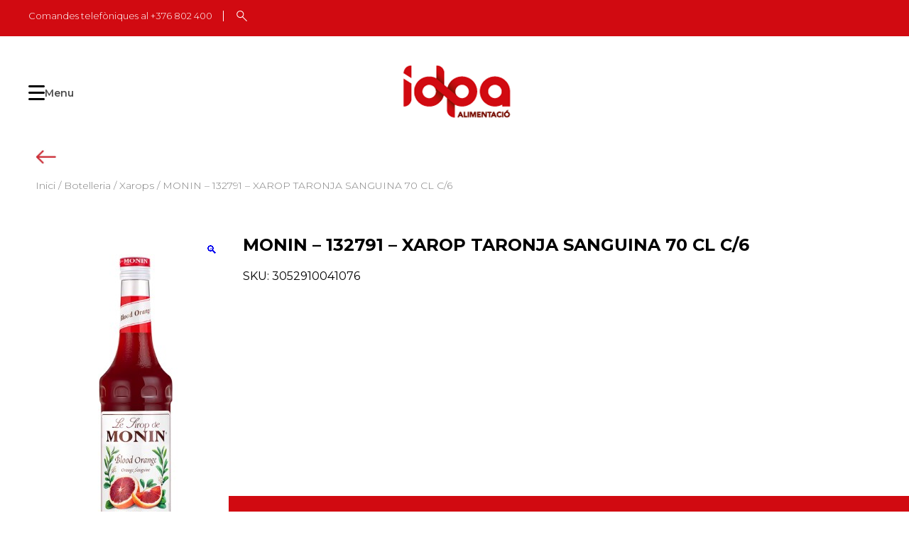

--- FILE ---
content_type: text/html; charset=UTF-8
request_url: https://www.idpa.ad/producte/monin-132791-xarop-taronja-sanguina-70-cl-c-6/
body_size: 54384
content:
<!doctype html>
<html lang="ca">
<head>
	<meta charset="UTF-8">
	<meta name="viewport" content="width=device-width, initial-scale=1">
	<link rel="profile" href="https://gmpg.org/xfn/11">
	<link rel="preconnect" href="https://fonts.googleapis.com">
	<link rel="preconnect" href="https://fonts.gstatic.com" crossorigin>
	<link href="https://fonts.googleapis.com/css2?family=Montserrat:wght@300;400;600;700&display=swap" rel="stylesheet">
		
	 <!--<script src="https://maps.googleapis.com/maps/api/js?key=AIzaSyCPl4hPwZ4QxrNN9tKQk_tAzupEGTjmgFY"></script>-->
	<script src="https://maps.googleapis.com/maps/api/js?key=AIzaSyCPl4hPwZ4QxrNN9tKQk_tAzupEGTjmgFY"></script>
	
					<script>document.documentElement.className = document.documentElement.className + ' yes-js js_active js'</script>
			<meta name='robots' content='index, follow, max-image-preview:large, max-snippet:-1, max-video-preview:-1' />
	<style>img:is([sizes="auto" i], [sizes^="auto," i]) { contain-intrinsic-size: 3000px 1500px }</style>
	
	<!-- This site is optimized with the Yoast SEO plugin v25.9 - https://yoast.com/wordpress/plugins/seo/ -->
	<title>MONIN - 132791 - XAROP TARONJA SANGUINA 70 CL C/6 - idpa Alimentació</title>
	<link rel="canonical" href="https://www.idpa.ad/producte/monin-132791-xarop-taronja-sanguina-70-cl-c-6/" />
	<meta property="og:locale" content="ca_ES" />
	<meta property="og:type" content="article" />
	<meta property="og:title" content="MONIN - 132791 - XAROP TARONJA SANGUINA 70 CL C/6 - idpa Alimentació" />
	<meta property="og:url" content="https://www.idpa.ad/producte/monin-132791-xarop-taronja-sanguina-70-cl-c-6/" />
	<meta property="og:site_name" content="idpa Alimentació" />
	<meta property="og:image" content="https://www.idpa.ad/wp-content/uploads/2022/09/241007.jpg" />
	<meta property="og:image:width" content="192" />
	<meta property="og:image:height" content="483" />
	<meta property="og:image:type" content="image/jpeg" />
	<meta name="twitter:card" content="summary_large_image" />
	<script type="application/ld+json" class="yoast-schema-graph">{"@context":"https://schema.org","@graph":[{"@type":"WebPage","@id":"https://www.idpa.ad/producte/monin-132791-xarop-taronja-sanguina-70-cl-c-6/","url":"https://www.idpa.ad/producte/monin-132791-xarop-taronja-sanguina-70-cl-c-6/","name":"MONIN - 132791 - XAROP TARONJA SANGUINA 70 CL C/6 - idpa Alimentació","isPartOf":{"@id":"https://www.idpa.ad/#website"},"primaryImageOfPage":{"@id":"https://www.idpa.ad/producte/monin-132791-xarop-taronja-sanguina-70-cl-c-6/#primaryimage"},"image":{"@id":"https://www.idpa.ad/producte/monin-132791-xarop-taronja-sanguina-70-cl-c-6/#primaryimage"},"thumbnailUrl":"https://www.idpa.ad/wp-content/uploads/2022/09/241007.jpg","datePublished":"2022-10-11T11:27:33+00:00","breadcrumb":{"@id":"https://www.idpa.ad/producte/monin-132791-xarop-taronja-sanguina-70-cl-c-6/#breadcrumb"},"inLanguage":"ca","potentialAction":[{"@type":"ReadAction","target":["https://www.idpa.ad/producte/monin-132791-xarop-taronja-sanguina-70-cl-c-6/"]}]},{"@type":"ImageObject","inLanguage":"ca","@id":"https://www.idpa.ad/producte/monin-132791-xarop-taronja-sanguina-70-cl-c-6/#primaryimage","url":"https://www.idpa.ad/wp-content/uploads/2022/09/241007.jpg","contentUrl":"https://www.idpa.ad/wp-content/uploads/2022/09/241007.jpg","width":192,"height":483},{"@type":"BreadcrumbList","@id":"https://www.idpa.ad/producte/monin-132791-xarop-taronja-sanguina-70-cl-c-6/#breadcrumb","itemListElement":[{"@type":"ListItem","position":1,"name":"Inici","item":"https://www.idpa.ad/"},{"@type":"ListItem","position":2,"name":"Shop","item":"https://www.idpa.ad/shop/"},{"@type":"ListItem","position":3,"name":"MONIN &#8211; 132791 &#8211; XAROP TARONJA SANGUINA 70 CL C/6"}]},{"@type":"WebSite","@id":"https://www.idpa.ad/#website","url":"https://www.idpa.ad/","name":"idpa Alimentació","description":"Empresa capdavantera en el sector de la distribució de begudes i alimentació en el Principat, amb més de 30 anys en el sector.","publisher":{"@id":"https://www.idpa.ad/#organization"},"potentialAction":[{"@type":"SearchAction","target":{"@type":"EntryPoint","urlTemplate":"https://www.idpa.ad/?s={search_term_string}"},"query-input":{"@type":"PropertyValueSpecification","valueRequired":true,"valueName":"search_term_string"}}],"inLanguage":"ca"},{"@type":"Organization","@id":"https://www.idpa.ad/#organization","name":"idpa Alimentació","url":"https://www.idpa.ad/","logo":{"@type":"ImageObject","inLanguage":"ca","@id":"https://www.idpa.ad/#/schema/logo/image/","url":"https://www.idpa.ad/wp-content/uploads/2022/09/logo.png","contentUrl":"https://www.idpa.ad/wp-content/uploads/2022/09/logo.png","width":165,"height":104,"caption":"idpa Alimentació"},"image":{"@id":"https://www.idpa.ad/#/schema/logo/image/"},"sameAs":["https://www.instagram.com/idpa_alimentacio/"]}]}</script>
	<!-- / Yoast SEO plugin. -->


<link rel='dns-prefetch' href='//cdn.jsdelivr.net' />
<link rel="alternate" type="application/rss+xml" title="idpa Alimentació &raquo; Canal d&#039;informació" href="https://www.idpa.ad/feed/" />
<link rel="alternate" type="application/rss+xml" title="idpa Alimentació &raquo; Canal dels comentaris" href="https://www.idpa.ad/comments/feed/" />
<link rel="alternate" type="application/rss+xml" title="idpa Alimentació &raquo; MONIN &#8211; 132791 &#8211; XAROP TARONJA SANGUINA 70 CL C/6 Canal dels comentaris" href="https://www.idpa.ad/producte/monin-132791-xarop-taronja-sanguina-70-cl-c-6/feed/" />
<script>
window._wpemojiSettings = {"baseUrl":"https:\/\/s.w.org\/images\/core\/emoji\/15.0.3\/72x72\/","ext":".png","svgUrl":"https:\/\/s.w.org\/images\/core\/emoji\/15.0.3\/svg\/","svgExt":".svg","source":{"concatemoji":"https:\/\/www.idpa.ad\/wp-includes\/js\/wp-emoji-release.min.js?ver=6.7.2"}};
/*! This file is auto-generated */
!function(i,n){var o,s,e;function c(e){try{var t={supportTests:e,timestamp:(new Date).valueOf()};sessionStorage.setItem(o,JSON.stringify(t))}catch(e){}}function p(e,t,n){e.clearRect(0,0,e.canvas.width,e.canvas.height),e.fillText(t,0,0);var t=new Uint32Array(e.getImageData(0,0,e.canvas.width,e.canvas.height).data),r=(e.clearRect(0,0,e.canvas.width,e.canvas.height),e.fillText(n,0,0),new Uint32Array(e.getImageData(0,0,e.canvas.width,e.canvas.height).data));return t.every(function(e,t){return e===r[t]})}function u(e,t,n){switch(t){case"flag":return n(e,"\ud83c\udff3\ufe0f\u200d\u26a7\ufe0f","\ud83c\udff3\ufe0f\u200b\u26a7\ufe0f")?!1:!n(e,"\ud83c\uddfa\ud83c\uddf3","\ud83c\uddfa\u200b\ud83c\uddf3")&&!n(e,"\ud83c\udff4\udb40\udc67\udb40\udc62\udb40\udc65\udb40\udc6e\udb40\udc67\udb40\udc7f","\ud83c\udff4\u200b\udb40\udc67\u200b\udb40\udc62\u200b\udb40\udc65\u200b\udb40\udc6e\u200b\udb40\udc67\u200b\udb40\udc7f");case"emoji":return!n(e,"\ud83d\udc26\u200d\u2b1b","\ud83d\udc26\u200b\u2b1b")}return!1}function f(e,t,n){var r="undefined"!=typeof WorkerGlobalScope&&self instanceof WorkerGlobalScope?new OffscreenCanvas(300,150):i.createElement("canvas"),a=r.getContext("2d",{willReadFrequently:!0}),o=(a.textBaseline="top",a.font="600 32px Arial",{});return e.forEach(function(e){o[e]=t(a,e,n)}),o}function t(e){var t=i.createElement("script");t.src=e,t.defer=!0,i.head.appendChild(t)}"undefined"!=typeof Promise&&(o="wpEmojiSettingsSupports",s=["flag","emoji"],n.supports={everything:!0,everythingExceptFlag:!0},e=new Promise(function(e){i.addEventListener("DOMContentLoaded",e,{once:!0})}),new Promise(function(t){var n=function(){try{var e=JSON.parse(sessionStorage.getItem(o));if("object"==typeof e&&"number"==typeof e.timestamp&&(new Date).valueOf()<e.timestamp+604800&&"object"==typeof e.supportTests)return e.supportTests}catch(e){}return null}();if(!n){if("undefined"!=typeof Worker&&"undefined"!=typeof OffscreenCanvas&&"undefined"!=typeof URL&&URL.createObjectURL&&"undefined"!=typeof Blob)try{var e="postMessage("+f.toString()+"("+[JSON.stringify(s),u.toString(),p.toString()].join(",")+"));",r=new Blob([e],{type:"text/javascript"}),a=new Worker(URL.createObjectURL(r),{name:"wpTestEmojiSupports"});return void(a.onmessage=function(e){c(n=e.data),a.terminate(),t(n)})}catch(e){}c(n=f(s,u,p))}t(n)}).then(function(e){for(var t in e)n.supports[t]=e[t],n.supports.everything=n.supports.everything&&n.supports[t],"flag"!==t&&(n.supports.everythingExceptFlag=n.supports.everythingExceptFlag&&n.supports[t]);n.supports.everythingExceptFlag=n.supports.everythingExceptFlag&&!n.supports.flag,n.DOMReady=!1,n.readyCallback=function(){n.DOMReady=!0}}).then(function(){return e}).then(function(){var e;n.supports.everything||(n.readyCallback(),(e=n.source||{}).concatemoji?t(e.concatemoji):e.wpemoji&&e.twemoji&&(t(e.twemoji),t(e.wpemoji)))}))}((window,document),window._wpemojiSettings);
</script>
<style id='wp-emoji-styles-inline-css'>

	img.wp-smiley, img.emoji {
		display: inline !important;
		border: none !important;
		box-shadow: none !important;
		height: 1em !important;
		width: 1em !important;
		margin: 0 0.07em !important;
		vertical-align: -0.1em !important;
		background: none !important;
		padding: 0 !important;
	}
</style>
<link rel='stylesheet' id='wp-block-library-css' href='https://www.idpa.ad/wp-includes/css/dist/block-library/style.min.css?ver=6.7.2' media='all' />
<link rel='stylesheet' id='jquery-selectBox-css' href='https://www.idpa.ad/wp-content/plugins/yith-woocommerce-wishlist-premium/assets/css/jquery.selectBox.css?ver=1.2.0' media='all' />
<link rel='stylesheet' id='yith-wcwl-font-awesome-css' href='https://www.idpa.ad/wp-content/plugins/yith-woocommerce-wishlist-premium/assets/css/font-awesome.css?ver=4.7.0' media='all' />
<link rel='stylesheet' id='woocommerce_prettyPhoto_css-css' href='//www.idpa.ad/wp-content/plugins/woocommerce/assets/css/prettyPhoto.css?ver=3.1.6' media='all' />
<link rel='stylesheet' id='yith-wcwl-main-css' href='https://www.idpa.ad/wp-content/plugins/yith-woocommerce-wishlist-premium/assets/css/style.css?ver=4.2.0' media='all' />
<style id='yith-wcwl-main-inline-css'>
 :root { --color-add-to-wishlist-background: rgb(255,255,255); --color-add-to-wishlist-text: rgb(209,10,17); --color-add-to-wishlist-border: rgb(255,255,255); --color-add-to-wishlist-background-hover: rgb(255,255,255); --color-add-to-wishlist-text-hover: rgb(209,10,17); --color-add-to-wishlist-border-hover: rgb(255,255,255); --rounded-corners-radius: 16px; --color-add-to-cart-background: #333333; --color-add-to-cart-text: #FFFFFF; --color-add-to-cart-border: #333333; --color-add-to-cart-background-hover: #4F4F4F; --color-add-to-cart-text-hover: #FFFFFF; --color-add-to-cart-border-hover: #4F4F4F; --add-to-cart-rounded-corners-radius: 16px; --color-button-style-1-background: #333333; --color-button-style-1-text: #FFFFFF; --color-button-style-1-border: #333333; --color-button-style-1-background-hover: #4F4F4F; --color-button-style-1-text-hover: #FFFFFF; --color-button-style-1-border-hover: #4F4F4F; --color-button-style-2-background: #333333; --color-button-style-2-text: #FFFFFF; --color-button-style-2-border: #333333; --color-button-style-2-background-hover: #4F4F4F; --color-button-style-2-text-hover: #FFFFFF; --color-button-style-2-border-hover: #4F4F4F; --color-wishlist-table-background: #FFFFFF; --color-wishlist-table-text: #6d6c6c; --color-wishlist-table-border: #FFFFFF; --color-headers-background: #F4F4F4; --color-share-button-color: #FFFFFF; --color-share-button-color-hover: #FFFFFF; --color-fb-button-background: rgb(255,255,255); --color-fb-button-background-hover: rgb(255,255,255); --color-tw-button-background: #45AFE2; --color-tw-button-background-hover: #595A5A; --color-pr-button-background: #AB2E31; --color-pr-button-background-hover: #595A5A; --color-em-button-background: #FBB102; --color-em-button-background-hover: #595A5A; --color-wa-button-background: #00A901; --color-wa-button-background-hover: #595A5A; --feedback-duration: 3s; --modal-colors-overlay: #0000004d; --modal-colors-icon: #007565; --modal-colors-primary-button: #007565; --modal-colors-primary-button-hover: #007565; --modal-colors-primary-button-text: #fff; --modal-colors-primary-button-text-hover: #fff; --modal-colors-secondary-button: #e8e8e8; --modal-colors-secondary-button-hover: #d8d8d8; --modal-colors-secondary-button-text: #777; --modal-colors-secondary-button-text-hover: #777; --color-ask-an-estimate-background: #333333; --color-ask-an-estimate-text: #FFFFFF; --color-ask-an-estimate-border: #333333; --color-ask-an-estimate-background-hover: #4F4F4F; --color-ask-an-estimate-text-hover: #FFFFFF; --color-ask-an-estimate-border-hover: #4F4F4F; --ask-an-estimate-rounded-corners-radius: 16px; --tooltip-color-background: #333; --tooltip-color-text: #fff } 
 :root { --color-add-to-wishlist-background: rgb(255,255,255); --color-add-to-wishlist-text: rgb(209,10,17); --color-add-to-wishlist-border: rgb(255,255,255); --color-add-to-wishlist-background-hover: rgb(255,255,255); --color-add-to-wishlist-text-hover: rgb(209,10,17); --color-add-to-wishlist-border-hover: rgb(255,255,255); --rounded-corners-radius: 16px; --color-add-to-cart-background: #333333; --color-add-to-cart-text: #FFFFFF; --color-add-to-cart-border: #333333; --color-add-to-cart-background-hover: #4F4F4F; --color-add-to-cart-text-hover: #FFFFFF; --color-add-to-cart-border-hover: #4F4F4F; --add-to-cart-rounded-corners-radius: 16px; --color-button-style-1-background: #333333; --color-button-style-1-text: #FFFFFF; --color-button-style-1-border: #333333; --color-button-style-1-background-hover: #4F4F4F; --color-button-style-1-text-hover: #FFFFFF; --color-button-style-1-border-hover: #4F4F4F; --color-button-style-2-background: #333333; --color-button-style-2-text: #FFFFFF; --color-button-style-2-border: #333333; --color-button-style-2-background-hover: #4F4F4F; --color-button-style-2-text-hover: #FFFFFF; --color-button-style-2-border-hover: #4F4F4F; --color-wishlist-table-background: #FFFFFF; --color-wishlist-table-text: #6d6c6c; --color-wishlist-table-border: #FFFFFF; --color-headers-background: #F4F4F4; --color-share-button-color: #FFFFFF; --color-share-button-color-hover: #FFFFFF; --color-fb-button-background: rgb(255,255,255); --color-fb-button-background-hover: rgb(255,255,255); --color-tw-button-background: #45AFE2; --color-tw-button-background-hover: #595A5A; --color-pr-button-background: #AB2E31; --color-pr-button-background-hover: #595A5A; --color-em-button-background: #FBB102; --color-em-button-background-hover: #595A5A; --color-wa-button-background: #00A901; --color-wa-button-background-hover: #595A5A; --feedback-duration: 3s; --modal-colors-overlay: #0000004d; --modal-colors-icon: #007565; --modal-colors-primary-button: #007565; --modal-colors-primary-button-hover: #007565; --modal-colors-primary-button-text: #fff; --modal-colors-primary-button-text-hover: #fff; --modal-colors-secondary-button: #e8e8e8; --modal-colors-secondary-button-hover: #d8d8d8; --modal-colors-secondary-button-text: #777; --modal-colors-secondary-button-text-hover: #777; --color-ask-an-estimate-background: #333333; --color-ask-an-estimate-text: #FFFFFF; --color-ask-an-estimate-border: #333333; --color-ask-an-estimate-background-hover: #4F4F4F; --color-ask-an-estimate-text-hover: #FFFFFF; --color-ask-an-estimate-border-hover: #4F4F4F; --ask-an-estimate-rounded-corners-radius: 16px; --tooltip-color-background: #333; --tooltip-color-text: #fff } 
</style>
<style id='classic-theme-styles-inline-css'>
/*! This file is auto-generated */
.wp-block-button__link{color:#fff;background-color:#32373c;border-radius:9999px;box-shadow:none;text-decoration:none;padding:calc(.667em + 2px) calc(1.333em + 2px);font-size:1.125em}.wp-block-file__button{background:#32373c;color:#fff;text-decoration:none}
</style>
<style id='global-styles-inline-css'>
:root{--wp--preset--aspect-ratio--square: 1;--wp--preset--aspect-ratio--4-3: 4/3;--wp--preset--aspect-ratio--3-4: 3/4;--wp--preset--aspect-ratio--3-2: 3/2;--wp--preset--aspect-ratio--2-3: 2/3;--wp--preset--aspect-ratio--16-9: 16/9;--wp--preset--aspect-ratio--9-16: 9/16;--wp--preset--color--black: #000000;--wp--preset--color--cyan-bluish-gray: #abb8c3;--wp--preset--color--white: #ffffff;--wp--preset--color--pale-pink: #f78da7;--wp--preset--color--vivid-red: #cf2e2e;--wp--preset--color--luminous-vivid-orange: #ff6900;--wp--preset--color--luminous-vivid-amber: #fcb900;--wp--preset--color--light-green-cyan: #7bdcb5;--wp--preset--color--vivid-green-cyan: #00d084;--wp--preset--color--pale-cyan-blue: #8ed1fc;--wp--preset--color--vivid-cyan-blue: #0693e3;--wp--preset--color--vivid-purple: #9b51e0;--wp--preset--gradient--vivid-cyan-blue-to-vivid-purple: linear-gradient(135deg,rgba(6,147,227,1) 0%,rgb(155,81,224) 100%);--wp--preset--gradient--light-green-cyan-to-vivid-green-cyan: linear-gradient(135deg,rgb(122,220,180) 0%,rgb(0,208,130) 100%);--wp--preset--gradient--luminous-vivid-amber-to-luminous-vivid-orange: linear-gradient(135deg,rgba(252,185,0,1) 0%,rgba(255,105,0,1) 100%);--wp--preset--gradient--luminous-vivid-orange-to-vivid-red: linear-gradient(135deg,rgba(255,105,0,1) 0%,rgb(207,46,46) 100%);--wp--preset--gradient--very-light-gray-to-cyan-bluish-gray: linear-gradient(135deg,rgb(238,238,238) 0%,rgb(169,184,195) 100%);--wp--preset--gradient--cool-to-warm-spectrum: linear-gradient(135deg,rgb(74,234,220) 0%,rgb(151,120,209) 20%,rgb(207,42,186) 40%,rgb(238,44,130) 60%,rgb(251,105,98) 80%,rgb(254,248,76) 100%);--wp--preset--gradient--blush-light-purple: linear-gradient(135deg,rgb(255,206,236) 0%,rgb(152,150,240) 100%);--wp--preset--gradient--blush-bordeaux: linear-gradient(135deg,rgb(254,205,165) 0%,rgb(254,45,45) 50%,rgb(107,0,62) 100%);--wp--preset--gradient--luminous-dusk: linear-gradient(135deg,rgb(255,203,112) 0%,rgb(199,81,192) 50%,rgb(65,88,208) 100%);--wp--preset--gradient--pale-ocean: linear-gradient(135deg,rgb(255,245,203) 0%,rgb(182,227,212) 50%,rgb(51,167,181) 100%);--wp--preset--gradient--electric-grass: linear-gradient(135deg,rgb(202,248,128) 0%,rgb(113,206,126) 100%);--wp--preset--gradient--midnight: linear-gradient(135deg,rgb(2,3,129) 0%,rgb(40,116,252) 100%);--wp--preset--font-size--small: 13px;--wp--preset--font-size--medium: 20px;--wp--preset--font-size--large: 36px;--wp--preset--font-size--x-large: 42px;--wp--preset--font-family--inter: "Inter", sans-serif;--wp--preset--font-family--cardo: Cardo;--wp--preset--spacing--20: 0.44rem;--wp--preset--spacing--30: 0.67rem;--wp--preset--spacing--40: 1rem;--wp--preset--spacing--50: 1.5rem;--wp--preset--spacing--60: 2.25rem;--wp--preset--spacing--70: 3.38rem;--wp--preset--spacing--80: 5.06rem;--wp--preset--shadow--natural: 6px 6px 9px rgba(0, 0, 0, 0.2);--wp--preset--shadow--deep: 12px 12px 50px rgba(0, 0, 0, 0.4);--wp--preset--shadow--sharp: 6px 6px 0px rgba(0, 0, 0, 0.2);--wp--preset--shadow--outlined: 6px 6px 0px -3px rgba(255, 255, 255, 1), 6px 6px rgba(0, 0, 0, 1);--wp--preset--shadow--crisp: 6px 6px 0px rgba(0, 0, 0, 1);}:where(.is-layout-flex){gap: 0.5em;}:where(.is-layout-grid){gap: 0.5em;}body .is-layout-flex{display: flex;}.is-layout-flex{flex-wrap: wrap;align-items: center;}.is-layout-flex > :is(*, div){margin: 0;}body .is-layout-grid{display: grid;}.is-layout-grid > :is(*, div){margin: 0;}:where(.wp-block-columns.is-layout-flex){gap: 2em;}:where(.wp-block-columns.is-layout-grid){gap: 2em;}:where(.wp-block-post-template.is-layout-flex){gap: 1.25em;}:where(.wp-block-post-template.is-layout-grid){gap: 1.25em;}.has-black-color{color: var(--wp--preset--color--black) !important;}.has-cyan-bluish-gray-color{color: var(--wp--preset--color--cyan-bluish-gray) !important;}.has-white-color{color: var(--wp--preset--color--white) !important;}.has-pale-pink-color{color: var(--wp--preset--color--pale-pink) !important;}.has-vivid-red-color{color: var(--wp--preset--color--vivid-red) !important;}.has-luminous-vivid-orange-color{color: var(--wp--preset--color--luminous-vivid-orange) !important;}.has-luminous-vivid-amber-color{color: var(--wp--preset--color--luminous-vivid-amber) !important;}.has-light-green-cyan-color{color: var(--wp--preset--color--light-green-cyan) !important;}.has-vivid-green-cyan-color{color: var(--wp--preset--color--vivid-green-cyan) !important;}.has-pale-cyan-blue-color{color: var(--wp--preset--color--pale-cyan-blue) !important;}.has-vivid-cyan-blue-color{color: var(--wp--preset--color--vivid-cyan-blue) !important;}.has-vivid-purple-color{color: var(--wp--preset--color--vivid-purple) !important;}.has-black-background-color{background-color: var(--wp--preset--color--black) !important;}.has-cyan-bluish-gray-background-color{background-color: var(--wp--preset--color--cyan-bluish-gray) !important;}.has-white-background-color{background-color: var(--wp--preset--color--white) !important;}.has-pale-pink-background-color{background-color: var(--wp--preset--color--pale-pink) !important;}.has-vivid-red-background-color{background-color: var(--wp--preset--color--vivid-red) !important;}.has-luminous-vivid-orange-background-color{background-color: var(--wp--preset--color--luminous-vivid-orange) !important;}.has-luminous-vivid-amber-background-color{background-color: var(--wp--preset--color--luminous-vivid-amber) !important;}.has-light-green-cyan-background-color{background-color: var(--wp--preset--color--light-green-cyan) !important;}.has-vivid-green-cyan-background-color{background-color: var(--wp--preset--color--vivid-green-cyan) !important;}.has-pale-cyan-blue-background-color{background-color: var(--wp--preset--color--pale-cyan-blue) !important;}.has-vivid-cyan-blue-background-color{background-color: var(--wp--preset--color--vivid-cyan-blue) !important;}.has-vivid-purple-background-color{background-color: var(--wp--preset--color--vivid-purple) !important;}.has-black-border-color{border-color: var(--wp--preset--color--black) !important;}.has-cyan-bluish-gray-border-color{border-color: var(--wp--preset--color--cyan-bluish-gray) !important;}.has-white-border-color{border-color: var(--wp--preset--color--white) !important;}.has-pale-pink-border-color{border-color: var(--wp--preset--color--pale-pink) !important;}.has-vivid-red-border-color{border-color: var(--wp--preset--color--vivid-red) !important;}.has-luminous-vivid-orange-border-color{border-color: var(--wp--preset--color--luminous-vivid-orange) !important;}.has-luminous-vivid-amber-border-color{border-color: var(--wp--preset--color--luminous-vivid-amber) !important;}.has-light-green-cyan-border-color{border-color: var(--wp--preset--color--light-green-cyan) !important;}.has-vivid-green-cyan-border-color{border-color: var(--wp--preset--color--vivid-green-cyan) !important;}.has-pale-cyan-blue-border-color{border-color: var(--wp--preset--color--pale-cyan-blue) !important;}.has-vivid-cyan-blue-border-color{border-color: var(--wp--preset--color--vivid-cyan-blue) !important;}.has-vivid-purple-border-color{border-color: var(--wp--preset--color--vivid-purple) !important;}.has-vivid-cyan-blue-to-vivid-purple-gradient-background{background: var(--wp--preset--gradient--vivid-cyan-blue-to-vivid-purple) !important;}.has-light-green-cyan-to-vivid-green-cyan-gradient-background{background: var(--wp--preset--gradient--light-green-cyan-to-vivid-green-cyan) !important;}.has-luminous-vivid-amber-to-luminous-vivid-orange-gradient-background{background: var(--wp--preset--gradient--luminous-vivid-amber-to-luminous-vivid-orange) !important;}.has-luminous-vivid-orange-to-vivid-red-gradient-background{background: var(--wp--preset--gradient--luminous-vivid-orange-to-vivid-red) !important;}.has-very-light-gray-to-cyan-bluish-gray-gradient-background{background: var(--wp--preset--gradient--very-light-gray-to-cyan-bluish-gray) !important;}.has-cool-to-warm-spectrum-gradient-background{background: var(--wp--preset--gradient--cool-to-warm-spectrum) !important;}.has-blush-light-purple-gradient-background{background: var(--wp--preset--gradient--blush-light-purple) !important;}.has-blush-bordeaux-gradient-background{background: var(--wp--preset--gradient--blush-bordeaux) !important;}.has-luminous-dusk-gradient-background{background: var(--wp--preset--gradient--luminous-dusk) !important;}.has-pale-ocean-gradient-background{background: var(--wp--preset--gradient--pale-ocean) !important;}.has-electric-grass-gradient-background{background: var(--wp--preset--gradient--electric-grass) !important;}.has-midnight-gradient-background{background: var(--wp--preset--gradient--midnight) !important;}.has-small-font-size{font-size: var(--wp--preset--font-size--small) !important;}.has-medium-font-size{font-size: var(--wp--preset--font-size--medium) !important;}.has-large-font-size{font-size: var(--wp--preset--font-size--large) !important;}.has-x-large-font-size{font-size: var(--wp--preset--font-size--x-large) !important;}
:where(.wp-block-post-template.is-layout-flex){gap: 1.25em;}:where(.wp-block-post-template.is-layout-grid){gap: 1.25em;}
:where(.wp-block-columns.is-layout-flex){gap: 2em;}:where(.wp-block-columns.is-layout-grid){gap: 2em;}
:root :where(.wp-block-pullquote){font-size: 1.5em;line-height: 1.6;}
</style>
<link rel='stylesheet' id='contact-form-7-css' href='https://www.idpa.ad/wp-content/plugins/contact-form-7/includes/css/styles.css?ver=6.1.1' media='all' />
<link rel='stylesheet' id='photoswipe-css' href='https://www.idpa.ad/wp-content/plugins/woocommerce/assets/css/photoswipe/photoswipe.min.css?ver=9.6.3' media='all' />
<link rel='stylesheet' id='photoswipe-default-skin-css' href='https://www.idpa.ad/wp-content/plugins/woocommerce/assets/css/photoswipe/default-skin/default-skin.min.css?ver=9.6.3' media='all' />
<style id='woocommerce-inline-inline-css'>
.woocommerce form .form-row .required { visibility: visible; }
</style>
<link rel='stylesheet' id='brands-styles-css' href='https://www.idpa.ad/wp-content/plugins/woocommerce/assets/css/brands.css?ver=9.6.3' media='all' />
<link rel='stylesheet' id='idpa-style-css' href='https://www.idpa.ad/wp-content/themes/idpa/style.css?ver=1.0.0' media='all' />
<link rel='stylesheet' id='custom-style-css' href='https://www.idpa.ad/wp-content/themes/idpa/assets/css/custom.css?ver=1.0.0' media='all' />
<link rel='stylesheet' id='slick-slider-style-css' href='https://cdn.jsdelivr.net/npm/slick-carousel@1.8.1/slick/slick.css?ver=1' media='all' />
<link rel='stylesheet' id='idpa-woocommerce-style-css' href='https://www.idpa.ad/wp-content/themes/idpa/woocommerce.css?ver=1.0.0' media='all' />
<style id='idpa-woocommerce-style-inline-css'>
@font-face {
			font-family: "star";
			src: url("https://www.idpa.ad/wp-content/plugins/woocommerce/assets/fonts/star.eot");
			src: url("https://www.idpa.ad/wp-content/plugins/woocommerce/assets/fonts/star.eot?#iefix") format("embedded-opentype"),
				url("https://www.idpa.ad/wp-content/plugins/woocommerce/assets/fonts/star.woff") format("woff"),
				url("https://www.idpa.ad/wp-content/plugins/woocommerce/assets/fonts/star.ttf") format("truetype"),
				url("https://www.idpa.ad/wp-content/plugins/woocommerce/assets/fonts/star.svg#star") format("svg");
			font-weight: normal;
			font-style: normal;
		}
</style>
<script src="https://www.idpa.ad/wp-includes/js/jquery/jquery.min.js?ver=3.7.1" id="jquery-core-js"></script>
<script src="https://www.idpa.ad/wp-includes/js/jquery/jquery-migrate.min.js?ver=3.4.1" id="jquery-migrate-js"></script>
<script src="https://www.idpa.ad/wp-content/plugins/woocommerce/assets/js/jquery-blockui/jquery.blockUI.min.js?ver=2.7.0-wc.9.6.3" id="jquery-blockui-js" defer data-wp-strategy="defer"></script>
<script id="wc-add-to-cart-js-extra">
var wc_add_to_cart_params = {"ajax_url":"\/wp-admin\/admin-ajax.php","wc_ajax_url":"\/?wc-ajax=%%endpoint%%","i18n_view_cart":"Visualitza la cistella","cart_url":"https:\/\/www.idpa.ad\/cart\/","is_cart":"","cart_redirect_after_add":"no"};
</script>
<script src="https://www.idpa.ad/wp-content/plugins/woocommerce/assets/js/frontend/add-to-cart.min.js?ver=9.6.3" id="wc-add-to-cart-js" defer data-wp-strategy="defer"></script>
<script src="https://www.idpa.ad/wp-content/plugins/woocommerce/assets/js/zoom/jquery.zoom.min.js?ver=1.7.21-wc.9.6.3" id="zoom-js" defer data-wp-strategy="defer"></script>
<script src="https://www.idpa.ad/wp-content/plugins/woocommerce/assets/js/flexslider/jquery.flexslider.min.js?ver=2.7.2-wc.9.6.3" id="flexslider-js" defer data-wp-strategy="defer"></script>
<script src="https://www.idpa.ad/wp-content/plugins/woocommerce/assets/js/photoswipe/photoswipe.min.js?ver=4.1.1-wc.9.6.3" id="photoswipe-js" defer data-wp-strategy="defer"></script>
<script src="https://www.idpa.ad/wp-content/plugins/woocommerce/assets/js/photoswipe/photoswipe-ui-default.min.js?ver=4.1.1-wc.9.6.3" id="photoswipe-ui-default-js" defer data-wp-strategy="defer"></script>
<script id="wc-single-product-js-extra">
var wc_single_product_params = {"i18n_required_rating_text":"Seleccioneu una valoraci\u00f3","i18n_product_gallery_trigger_text":"Visualitza la galeria d'imatges a pantalla completa","review_rating_required":"yes","flexslider":{"rtl":false,"animation":"slide","smoothHeight":true,"directionNav":false,"controlNav":"thumbnails","slideshow":false,"animationSpeed":500,"animationLoop":false,"allowOneSlide":false},"zoom_enabled":"1","zoom_options":[],"photoswipe_enabled":"1","photoswipe_options":{"shareEl":false,"closeOnScroll":false,"history":false,"hideAnimationDuration":0,"showAnimationDuration":0},"flexslider_enabled":"1"};
</script>
<script src="https://www.idpa.ad/wp-content/plugins/woocommerce/assets/js/frontend/single-product.min.js?ver=9.6.3" id="wc-single-product-js" defer data-wp-strategy="defer"></script>
<script src="https://www.idpa.ad/wp-content/plugins/woocommerce/assets/js/js-cookie/js.cookie.min.js?ver=2.1.4-wc.9.6.3" id="js-cookie-js" defer data-wp-strategy="defer"></script>
<script id="woocommerce-js-extra">
var woocommerce_params = {"ajax_url":"\/wp-admin\/admin-ajax.php","wc_ajax_url":"\/?wc-ajax=%%endpoint%%"};
</script>
<script src="https://www.idpa.ad/wp-content/plugins/woocommerce/assets/js/frontend/woocommerce.min.js?ver=9.6.3" id="woocommerce-js" defer data-wp-strategy="defer"></script>
<link rel="https://api.w.org/" href="https://www.idpa.ad/wp-json/" /><link rel="alternate" title="JSON" type="application/json" href="https://www.idpa.ad/wp-json/wp/v2/product/2794" /><link rel="EditURI" type="application/rsd+xml" title="RSD" href="https://www.idpa.ad/xmlrpc.php?rsd" />
<meta name="generator" content="WordPress 6.7.2" />
<meta name="generator" content="WooCommerce 9.6.3" />
<link rel='shortlink' href='https://www.idpa.ad/?p=2794' />
<link rel="alternate" title="oEmbed (JSON)" type="application/json+oembed" href="https://www.idpa.ad/wp-json/oembed/1.0/embed?url=https%3A%2F%2Fwww.idpa.ad%2Fproducte%2Fmonin-132791-xarop-taronja-sanguina-70-cl-c-6%2F" />
<link rel="alternate" title="oEmbed (XML)" type="text/xml+oembed" href="https://www.idpa.ad/wp-json/oembed/1.0/embed?url=https%3A%2F%2Fwww.idpa.ad%2Fproducte%2Fmonin-132791-xarop-taronja-sanguina-70-cl-c-6%2F&#038;format=xml" />
<link rel="pingback" href="https://www.idpa.ad/xmlrpc.php">        <style>
        	.back-to-all-wishlists a, .woocommerce-wishlist .yith-wcwl-share-title{
            	display: none;
            }
        </style>
		<script>
			jQuery(document).ready(function(){	
            setTimeout(function(){ 
            	jQuery(".back-to-all-wishlists a").html('Descarregar llista de desitjos');
                jQuery(".back-to-all-wishlists a").css('display','block');
                jQuery(".woocommerce-wishlist .yith-wcwl-share-title").html('Comparteix a:');
                jQuery(".woocommerce-wishlist .yith-wcwl-share-title").css('display','block');
            }, 500);
					
			});		
		</script>
			<noscript><style>.woocommerce-product-gallery{ opacity: 1 !important; }</style></noscript>
	<style class='wp-fonts-local'>
@font-face{font-family:Inter;font-style:normal;font-weight:300 900;font-display:fallback;src:url('https://www.idpa.ad/wp-content/plugins/woocommerce/assets/fonts/Inter-VariableFont_slnt,wght.woff2') format('woff2');font-stretch:normal;}
@font-face{font-family:Cardo;font-style:normal;font-weight:400;font-display:fallback;src:url('https://www.idpa.ad/wp-content/plugins/woocommerce/assets/fonts/cardo_normal_400.woff2') format('woff2');}
</style>
<link rel="icon" href="https://www.idpa.ad/wp-content/uploads/2022/12/cropped-logo_idpa_favicon-32x32.png" sizes="32x32" />
<link rel="icon" href="https://www.idpa.ad/wp-content/uploads/2022/12/cropped-logo_idpa_favicon-192x192.png" sizes="192x192" />
<link rel="apple-touch-icon" href="https://www.idpa.ad/wp-content/uploads/2022/12/cropped-logo_idpa_favicon-180x180.png" />
<meta name="msapplication-TileImage" content="https://www.idpa.ad/wp-content/uploads/2022/12/cropped-logo_idpa_favicon-270x270.png" />
	
		<!-- Google tag (gtag.js) -->
	<script async src="https://www.googletagmanager.com/gtag/js?id=G-VXFVWR0CXN"></script>
	<script>
	  window.dataLayer = window.dataLayer || [];
	  function gtag(){dataLayer.push(arguments);}
	  gtag('js', new Date());

	  gtag('config', 'G-VXFVWR0CXN');
	</script>
</head>

<body class="product-template-default single single-product postid-2794 wp-custom-logo theme-idpa woocommerce woocommerce-page woocommerce-no-js woocommerce-active">
<div class="site--overlay hidden"></div>
<div id="page" class="site">
	<a class="skip-link screen-reader-text" href="#primary">Skip to content</a>

	<header id="masthead" class="site-header">
		<div class="site-header--top">
							 <a href="tel:376802400" target="_self">Comandes telefòniques al +376 802 400</a>
		<svg width="1px" height="15px" class="separator">
<path fill-rule="evenodd"  fill="rgb(255, 255, 255)"
 d="M-0.000,0.000 L1.000,0.000 L1.000,15.000 L-0.000,15.000 L-0.000,0.000 Z"/>
</svg>      <form role="search" method="get" id="searchform" class="search-form" action="https://www.idpa.ad/" >        
        <input type="search" value="" name="s" id="s" class="string-search" placeholder="Cercar un producte..." />
		 <!-- <input type="hidden" value="1" name="sentence" />
		<input type="hidden" value="product" name="post_type" /> -->
		<!-- <input type="hidden" class="sku_att" value="" name="sku" /> -->
		<button type="submit" class="searchsubmit" id="searchsubmit"><svg class="top-search-lupa-icon" version="1.0" width="21px" height="15px" viewBox="0 0 1244.000000 1280.000000" preserveAspectRatio="xMidYMid meet">
<g transform="translate(0.000000,1280.000000) scale(0.100000,-0.100000)" fill="#ffffff" stroke="none">
<path d="M4025 12789 c-1029 -79 -1969 -501 -2704 -1214 -985 -955 -1456 -2292 -1285 -3650 156 -1244 849 -2360 1899 -3059 193 -129 272 -175 470 -274 452 -227 906 -362 1445 -429 207 -25 763 -25 970 0 404 50 752 138 1115 281 251 98 600 283 819 433 l80 54 1075 -1073 c3835 -3827 3770 -3762 3828 -3795 189 -105 411 -75 563 77 148 148 180 359 84 553 -21 43 -462 488 -2432 2459 -2212 2213 -2404 2408 -2392 2425 8 10 40 47 70 83 714 836 1088 1927 1031 3011 -32 610 -165 1136 -420 1664 -169 349 -340 615 -592 920 -106 128 -395 417 -524 524 -687 569 -1463 900 -2336 996 -174 19 -598 27 -764 14z m780 -949 c777 -118 1453 -463 1982 -1014 516 -536 829 -1194 930 -1951 24 -186 24 -618 0 -810 -54 -416 -158 -758 -342 -1125 -297 -593 -779 -1101 -1360 -1432 -964 -549 -2153 -590 -3152 -108 -975 470 -1667 1364 -1873 2420 -37 192 -51 323 -57 555 -6 258 4 423 42 651 161 971 742 1831 1588 2348 453 278 935 434 1512 490 22 2 164 3 315 1 217 -3 304 -8 415 -25z"/>
</g>
</svg> </button>          
      </form>
<svg class="top-search-lupa-icon" version="1.0" width="21px" height="15px" viewBox="0 0 1244.000000 1280.000000" preserveAspectRatio="xMidYMid meet">
<g transform="translate(0.000000,1280.000000) scale(0.100000,-0.100000)" fill="#ffffff" stroke="none">
<path d="M4025 12789 c-1029 -79 -1969 -501 -2704 -1214 -985 -955 -1456 -2292 -1285 -3650 156 -1244 849 -2360 1899 -3059 193 -129 272 -175 470 -274 452 -227 906 -362 1445 -429 207 -25 763 -25 970 0 404 50 752 138 1115 281 251 98 600 283 819 433 l80 54 1075 -1073 c3835 -3827 3770 -3762 3828 -3795 189 -105 411 -75 563 77 148 148 180 359 84 553 -21 43 -462 488 -2432 2459 -2212 2213 -2404 2408 -2392 2425 8 10 40 47 70 83 714 836 1088 1927 1031 3011 -32 610 -165 1136 -420 1664 -169 349 -340 615 -592 920 -106 128 -395 417 -524 524 -687 569 -1463 900 -2336 996 -174 19 -598 27 -764 14z m780 -949 c777 -118 1453 -463 1982 -1014 516 -536 829 -1194 930 -1951 24 -186 24 -618 0 -810 -54 -416 -158 -758 -342 -1125 -297 -593 -779 -1101 -1360 -1432 -964 -549 -2153 -590 -3152 -108 -975 470 -1667 1364 -1873 2420 -37 192 -51 323 -57 555 -6 258 4 423 42 651 161 971 742 1831 1588 2348 453 278 935 434 1512 490 22 2 164 3 315 1 217 -3 304 -8 415 -25z"/>
</g>
</svg>								   <!-- <img class="site-header--bottom--logo" src="" alt="" />-->
			
		</div>
		<div class="site-header--bottom">
			<div class="site-header--bottom--menu">
				<svg width="23px" height="21px">
<path fill-rule="evenodd"  fill="rgb(0, 0, 0)"
 d="M21.481,11.998 L1.518,11.998 C0.667,11.998 -0.000,11.340 -0.000,10.499 C-0.000,9.657 0.667,8.999 1.518,8.999 L21.444,8.999 C22.296,8.999 22.963,9.657 23.000,10.499 C23.000,11.340 22.333,11.998 21.481,11.998 ZM21.481,2.999 L1.518,2.999 C0.667,2.999 -0.000,2.340 -0.000,1.498 C-0.000,0.657 0.667,-0.001 1.518,-0.001 L21.444,-0.001 C22.296,-0.001 22.963,0.657 23.000,1.498 C23.000,2.340 22.333,2.999 21.481,2.999 ZM1.518,17.998 L21.444,17.998 C22.296,17.998 22.963,18.657 23.000,19.499 C23.000,20.340 22.333,20.999 21.481,20.999 L1.518,20.999 C0.667,20.999 -0.000,20.340 -0.000,19.499 C-0.000,18.657 0.667,17.998 1.518,17.998 Z"/>
</svg>Menu			</div>
			
				<nav id="site-navigation" class="site-header--bottom--main-navigation hidden">
					<button class="site-header--bottom--main-navigation--toggle" aria-controls="primary-menu" aria-expanded="false">
						<span class="site-header--bottom--main-navigation--toggle--line-one"></span>
						<span class="site-header--bottom--main-navigation--toggle--line-two"></span>
					</button>
					<div class="menu-main-container"><ul id="menu-main" class="menu"><li id="menu-item-3725" class="menu-item menu-item-type-post_type menu-item-object-page menu-item-home menu-item-3725"><a href="https://www.idpa.ad/">Inici</a></li>
<li id="menu-item-3956" class="menu-item menu-item-type-taxonomy menu-item-object-product_cat menu-item-3956"><a href="https://www.idpa.ad/categoria/alimentacio/">Alimentació</a></li>
<li id="menu-item-3959" class="menu-item menu-item-type-taxonomy menu-item-object-product_cat current-product-ancestor current-menu-parent current-product-parent menu-item-3959"><a href="https://www.idpa.ad/categoria/botelleria/">Botelleria</a></li>
<li id="menu-item-3961" class="menu-item menu-item-type-taxonomy menu-item-object-product_cat menu-item-3961"><a href="https://www.idpa.ad/categoria/carboniques/">Carbòniques</a></li>
<li id="menu-item-3958" class="menu-item menu-item-type-taxonomy menu-item-object-product_cat menu-item-3958"><a href="https://www.idpa.ad/categoria/vins-i-espumosos/">Vins i Espumosos</a></li>
<li id="menu-item-4728" class="menu-item menu-item-type-taxonomy menu-item-object-product_cat menu-item-4728"><a href="https://www.idpa.ad/categoria/higiene/">Higiene</a></li>
</ul></div>				</nav>
			
								    <a href="https://www.idpa.ad"><img class="site-header--bottom--logo" src="https://www.idpa.ad/wp-content/uploads/2022/12/logo_idpa.png" alt="" /></a>
					</div>	
	</header><!-- #masthead -->

	<section class="inside-section inside-section-breadcrumb">
        <div class="catalog-container categories-breadcrumb">
			<a class="arrow-back" href="#" onclick="window.history.go(-1); return false;"><img src="https://www.idpa.ad/wp-content/themes/idpa/assets/images/fletxa.jpg" alt=""></a>
			<a href="https://www.idpa.ad">Inici</a> / <a href="https://www.idpa.ad/categoria/botelleria/">Botelleria</a> / <a href="https://www.idpa.ad/categoria/botelleria/xarops-pures/">Xarops</a> / MONIN &#8211; 132791 &#8211; XAROP TARONJA SANGUINA 70 CL C/6		</div>
	</section>
	
	<section class="inside-section">
		<div class="catalog-container">

					
			<div class="woocommerce-notices-wrapper"></div><div id="product-2794" class="product type-product post-2794 status-publish first instock product_cat-botelleria product_cat-xarops-pures has-post-thumbnail product-type-simple">

	<div class="woocommerce-product-gallery woocommerce-product-gallery--with-images woocommerce-product-gallery--columns-4 images" data-columns="4" style="opacity: 0; transition: opacity .25s ease-in-out;">
	<figure class="woocommerce-product-gallery__wrapper">
		<div data-thumb="https://www.idpa.ad/wp-content/uploads/2022/09/241007-100x100.jpg" data-thumb-alt="MONIN - 132791 - XAROP TARONJA SANGUINA 70 CL C/6" data-thumb-srcset="https://www.idpa.ad/wp-content/uploads/2022/09/241007-100x100.jpg 100w, https://www.idpa.ad/wp-content/uploads/2022/09/241007-150x150.jpg 150w"  data-thumb-sizes="(max-width: 100px) 100vw, 100px" class="woocommerce-product-gallery__image"><a href="https://www.idpa.ad/wp-content/uploads/2022/09/241007.jpg"><img width="192" height="483" src="https://www.idpa.ad/wp-content/uploads/2022/09/241007.jpg" class="wp-post-image" alt="MONIN - 132791 - XAROP TARONJA SANGUINA 70 CL C/6" data-caption="" data-src="https://www.idpa.ad/wp-content/uploads/2022/09/241007.jpg" data-large_image="https://www.idpa.ad/wp-content/uploads/2022/09/241007.jpg" data-large_image_width="192" data-large_image_height="483" decoding="async" fetchpriority="high" srcset="https://www.idpa.ad/wp-content/uploads/2022/09/241007.jpg 192w, https://www.idpa.ad/wp-content/uploads/2022/09/241007-119x300.jpg 119w" sizes="(max-width: 192px) 100vw, 192px" /></a></div>	</figure>
</div>

	<div class="summary entry-summary">
		<h1 class="product_title entry-title">MONIN &#8211; 132791 &#8211; XAROP TARONJA SANGUINA 70 CL C/6</h1><p class="price"></p>
<div class="product_meta">

	
	
		<span class="sku_wrapper">SKU: <span class="sku">3052910041076</span></span>

	
	
	
	
</div>
	</div>

	</div>


				
		</div>
	</section>
	
	<section class="inside-section">
				</main><!-- #main -->
			</section>
	<section class="inside-section">
		</section>

	<footer id="colophon" class="site-footer">
		<div class="site-footer--top">
			<div class="site-footer--top--container">
													<img class="site-footer--top--container--brand" src="https://www.idpa.ad/wp-content/uploads/2022/09/brand2.png" alt="" />
															<img class="site-footer--top--container--brand" src="https://www.idpa.ad/wp-content/uploads/2022/09/Grant-3.png" alt="" />
															<img class="site-footer--top--container--brand" src="https://www.idpa.ad/wp-content/uploads/2022/11/heineken-Logo_ok.png" alt="" />
															<img class="site-footer--top--container--brand" src="https://www.idpa.ad/wp-content/uploads/2022/11/Pepsi_Logo_ok.png" alt="" />
															<img class="site-footer--top--container--brand" src="https://www.idpa.ad/wp-content/uploads/2022/11/fontvella_logo_ok2.png" alt="" />
									</div>
		</div>
		<div class="site-footer--bottom">
			<div class="site-footer--bottom--container" style="background-image: url(https://www.idpa.ad/wp-content/uploads/2022/09/bg_effect.png)">
				<div class="site-footer--bottom--container--about_us">
												<div class="site-footer--bottom--container--heading">IDPA</div>
							<div><p>Idpa és una empresa capdavantera en el sector de la distribució de begudes i alimentació en el Principat. Amb més de 30 anys en el sector, ens distingim per oferir als nostres clients, la qualitat, el servei i el lliurament que els professionals de l&#8217;hostaleria necessiten i així créixer amb ells.</p>
</div>
								</div>
				<div class="site-footer--bottom--container--connect_with_us">
												<div class="site-footer--bottom--container--heading">CONNECTA AMB IDPA</div>
							<!-- <div></div> -->
					
														<div class="site-footer--bottom--container--connect_with_us--connection">
									 <a href="#" title=""> 									<img class="site-header--bottom--logo" src="https://www.idpa.ad/wp-content/uploads/2022/09/icone.png" alt="" />
									Ctra. dels Cortals, 5-7 Prat de la Solana, Naus 1 i 2 AD200 Encamp Principat d’Andorra									 </a> 								</div>
														<div class="site-footer--bottom--container--connect_with_us--connection">
									 <a href="https://www.idpa.ad/contacte/" title=""> 									<img class="site-header--bottom--logo" src="https://www.idpa.ad/wp-content/uploads/2022/09/icone_mail.png" alt="" />
									admin2@idpa.ad									 </a> 								</div>
														<div class="site-footer--bottom--container--connect_with_us--connection">
									 <a href="tel:376802400" title=""> 									<img class="site-header--bottom--logo" src="https://www.idpa.ad/wp-content/uploads/2022/09/icone_phone.png" alt="" />
									+376 802 400									 </a> 								</div>
											
									</div>
				<div class="site-footer--bottom--container--newsletter acf-map" id="acf-map">					
					
				</div>
			</div>				
		</div>
		<div class="site-footer--year">@2026 IDPA</div>
		<div class="alertMessage" style="display:none"><p>Si tens qualsevol dubte, truca'ns al +376 802 400 o envia un correu electrònic a admin2@idpa.ad</p></div>
	</footer><!-- #colophon -->
</div><!-- #page -->
<script type="application/ld+json">{"@context":"https:\/\/schema.org\/","@type":"BreadcrumbList","itemListElement":[{"@type":"ListItem","position":1,"item":{"name":"Inici","@id":"https:\/\/www.idpa.ad"}},{"@type":"ListItem","position":2,"item":{"name":"Botelleria","@id":"https:\/\/www.idpa.ad\/categoria\/botelleria\/"}},{"@type":"ListItem","position":3,"item":{"name":"Xarops","@id":"https:\/\/www.idpa.ad\/categoria\/botelleria\/xarops-pures\/"}},{"@type":"ListItem","position":4,"item":{"name":"MONIN &amp;#8211; 132791 &amp;#8211; XAROP TARONJA SANGUINA 70 CL C\/6","@id":"https:\/\/www.idpa.ad\/producte\/monin-132791-xarop-taronja-sanguina-70-cl-c-6\/"}}]}</script>
<div class="pswp" tabindex="-1" role="dialog" aria-hidden="true">
	<div class="pswp__bg"></div>
	<div class="pswp__scroll-wrap">
		<div class="pswp__container">
			<div class="pswp__item"></div>
			<div class="pswp__item"></div>
			<div class="pswp__item"></div>
		</div>
		<div class="pswp__ui pswp__ui--hidden">
			<div class="pswp__top-bar">
				<div class="pswp__counter"></div>
				<button class="pswp__button pswp__button--close" aria-label="Tanca (Esc)"></button>
				<button class="pswp__button pswp__button--share" aria-label="Comparteix"></button>
				<button class="pswp__button pswp__button--fs" aria-label="Commuta la pantalla completa"></button>
				<button class="pswp__button pswp__button--zoom" aria-label="Ampliar/Reduir"></button>
				<div class="pswp__preloader">
					<div class="pswp__preloader__icn">
						<div class="pswp__preloader__cut">
							<div class="pswp__preloader__donut"></div>
						</div>
					</div>
				</div>
			</div>
			<div class="pswp__share-modal pswp__share-modal--hidden pswp__single-tap">
				<div class="pswp__share-tooltip"></div>
			</div>
			<button class="pswp__button pswp__button--arrow--left" aria-label="Anterior (fletxa esquerra)"></button>
			<button class="pswp__button pswp__button--arrow--right" aria-label="Següent (fletxa dreta)"></button>
			<div class="pswp__caption">
				<div class="pswp__caption__center"></div>
			</div>
		</div>
	</div>
</div>
	<script>
		(function () {
			var c = document.body.className;
			c = c.replace(/woocommerce-no-js/, 'woocommerce-js');
			document.body.className = c;
		})();
	</script>
	<link rel='stylesheet' id='wc-blocks-style-css' href='https://www.idpa.ad/wp-content/plugins/woocommerce/assets/client/blocks/wc-blocks.css?ver=wc-9.6.3' media='all' />
<script src="https://www.idpa.ad/wp-content/plugins/yith-woocommerce-wishlist-premium/assets/js/jquery.selectBox.min.js?ver=1.2.0" id="jquery-selectBox-js"></script>
<script src="//www.idpa.ad/wp-content/plugins/woocommerce/assets/js/prettyPhoto/jquery.prettyPhoto.min.js?ver=3.1.6" id="prettyPhoto-js" data-wp-strategy="defer"></script>
<script id="jquery-yith-wcwl-js-extra">
var yith_wcwl_l10n = {"ajax_url":"\/wp-admin\/admin-ajax.php","redirect_to_cart":"no","yith_wcwl_button_position":"shortcode","multi_wishlist":"","hide_add_button":"1","enable_ajax_loading":"","ajax_loader_url":"https:\/\/www.idpa.ad\/wp-content\/plugins\/yith-woocommerce-wishlist-premium\/assets\/images\/ajax-loader-alt.svg","remove_from_wishlist_after_add_to_cart":"1","is_wishlist_responsive":"1","time_to_close_prettyphoto":"3000","fragments_index_glue":".","reload_on_found_variation":"1","mobile_media_query":"768","labels":{"cookie_disabled":"We are sorry, but this feature is available only if cookies on your browser are enabled.","added_to_cart_message":"<div class=\"woocommerce-notices-wrapper\"><div class=\"woocommerce-message\" role=\"alert\">Product added to cart successfully<\/div><\/div>"},"actions":{"add_to_wishlist_action":"add_to_wishlist","remove_from_wishlist_action":"remove_from_wishlist","reload_wishlist_and_adding_elem_action":"reload_wishlist_and_adding_elem","load_mobile_action":"load_mobile","delete_item_action":"delete_item","save_title_action":"save_title","save_privacy_action":"save_privacy","load_fragments":"load_fragments","update_item_quantity":"update_item_quantity","move_to_another_wishlist_action":"move_to_another_wishlist","sort_wishlist_items":"sort_wishlist_items","ask_an_estimate":"ask_an_estimate","remove_from_all_wishlists":"remove_from_all_wishlists"},"nonce":{"add_to_wishlist_nonce":"3fdfc9e532","remove_from_wishlist_nonce":"bb6c8cee29","reload_wishlist_and_adding_elem_nonce":"be3520efb4","load_mobile_nonce":"285d3a4cfa","delete_item_nonce":"2bad344db8","save_title_nonce":"20766456c6","save_privacy_nonce":"4c7bf52e05","load_fragments_nonce":"85a3e8084d","update_item_quantity_nonce":"2f71b413ce","move_to_another_wishlist_nonce":"86d2187391","sort_wishlist_items_nonce":"9f2d28b169","ask_an_estimate_nonce":"cc180553fa","remove_from_all_wishlists_nonce":"e681f33086"},"redirect_after_ask_estimate":"","ask_estimate_redirect_url":"https:\/\/www.idpa.ad","modal_enable":"","enable_drag_n_drop":"","enable_tooltip":"","enable_notices":"1","auto_close_popup":"1","popup_timeout":"3000","disable_popup_grid_view":""};
</script>
<script src="https://www.idpa.ad/wp-content/plugins/yith-woocommerce-wishlist-premium/assets/js/jquery.yith-wcwl.min.js?ver=4.2.0" id="jquery-yith-wcwl-js"></script>
<script src="https://www.idpa.ad/wp-includes/js/dist/hooks.min.js?ver=4d63a3d491d11ffd8ac6" id="wp-hooks-js"></script>
<script src="https://www.idpa.ad/wp-includes/js/dist/i18n.min.js?ver=5e580eb46a90c2b997e6" id="wp-i18n-js"></script>
<script id="wp-i18n-js-after">
wp.i18n.setLocaleData( { 'text direction\u0004ltr': [ 'ltr' ] } );
</script>
<script src="https://www.idpa.ad/wp-content/plugins/contact-form-7/includes/swv/js/index.js?ver=6.1.1" id="swv-js"></script>
<script id="contact-form-7-js-translations">
( function( domain, translations ) {
	var localeData = translations.locale_data[ domain ] || translations.locale_data.messages;
	localeData[""].domain = domain;
	wp.i18n.setLocaleData( localeData, domain );
} )( "contact-form-7", {"translation-revision-date":"2025-04-11 11:03:18+0000","generator":"GlotPress\/4.0.1","domain":"messages","locale_data":{"messages":{"":{"domain":"messages","plural-forms":"nplurals=2; plural=n != 1;","lang":"ca"},"This contact form is placed in the wrong place.":["Aquest formulari de contacte est\u00e0 col\u00b7locat en el lloc equivocat."],"Error:":["Error:"]}},"comment":{"reference":"includes\/js\/index.js"}} );
</script>
<script id="contact-form-7-js-before">
var wpcf7 = {
    "api": {
        "root": "https:\/\/www.idpa.ad\/wp-json\/",
        "namespace": "contact-form-7\/v1"
    }
};
</script>
<script src="https://www.idpa.ad/wp-content/plugins/contact-form-7/includes/js/index.js?ver=6.1.1" id="contact-form-7-js"></script>
<script src="https://www.idpa.ad/wp-content/themes/idpa/js/navigation.js?ver=1.0.0" id="idpa-navigation-js"></script>
<script src="https://cdn.jsdelivr.net/npm/slick-carousel@1.8.1/slick/slick.min.js" id="slick-slider-cdn-js"></script>
<script id="slick-slider-config-js-extra">
var string_slider = {"prev":null,"next":null};
var slide_time = {"time":"3500"};
var idpa_map = {"lat":"42.53378914993002","long":"1.5879439131926434","products_providers":null};
var pdf_export = {"logo_path":"https:\/\/www.idpa.ad\/wp-content\/themes\/idpa\/assets\/images\/logo.png","date":"gener 2026"};
var ajax = {"url":"https:\/\/www.idpa.ad\/wp-admin\/admin-ajax.php"};
</script>
<script src="https://www.idpa.ad/wp-content/themes/idpa/js/hero_config.js" id="slick-slider-config-js"></script>
<script src="https://www.idpa.ad/wp-content/plugins/woocommerce/assets/js/sourcebuster/sourcebuster.min.js?ver=9.6.3" id="sourcebuster-js-js"></script>
<script id="wc-order-attribution-js-extra">
var wc_order_attribution = {"params":{"lifetime":1.0e-5,"session":30,"base64":false,"ajaxurl":"https:\/\/www.idpa.ad\/wp-admin\/admin-ajax.php","prefix":"wc_order_attribution_","allowTracking":true},"fields":{"source_type":"current.typ","referrer":"current_add.rf","utm_campaign":"current.cmp","utm_source":"current.src","utm_medium":"current.mdm","utm_content":"current.cnt","utm_id":"current.id","utm_term":"current.trm","utm_source_platform":"current.plt","utm_creative_format":"current.fmt","utm_marketing_tactic":"current.tct","session_entry":"current_add.ep","session_start_time":"current_add.fd","session_pages":"session.pgs","session_count":"udata.vst","user_agent":"udata.uag"}};
</script>
<script src="https://www.idpa.ad/wp-content/plugins/woocommerce/assets/js/frontend/order-attribution.min.js?ver=9.6.3" id="wc-order-attribution-js"></script>
<script src="https://www.google.com/recaptcha/api.js?render=6LdktFwjAAAAAKaSkfW8QkcgyTlaSKremlybyGy7&amp;ver=3.0" id="google-recaptcha-js"></script>
<script src="https://www.idpa.ad/wp-includes/js/dist/vendor/wp-polyfill.min.js?ver=3.15.0" id="wp-polyfill-js"></script>
<script id="wpcf7-recaptcha-js-before">
var wpcf7_recaptcha = {
    "sitekey": "6LdktFwjAAAAAKaSkfW8QkcgyTlaSKremlybyGy7",
    "actions": {
        "homepage": "homepage",
        "contactform": "contactform"
    }
};
</script>
<script src="https://www.idpa.ad/wp-content/plugins/contact-form-7/modules/recaptcha/index.js?ver=6.1.1" id="wpcf7-recaptcha-js"></script>

</body>
</html>


--- FILE ---
content_type: text/html; charset=utf-8
request_url: https://www.google.com/recaptcha/api2/anchor?ar=1&k=6LdktFwjAAAAAKaSkfW8QkcgyTlaSKremlybyGy7&co=aHR0cHM6Ly93d3cuaWRwYS5hZDo0NDM.&hl=en&v=9TiwnJFHeuIw_s0wSd3fiKfN&size=invisible&anchor-ms=20000&execute-ms=30000&cb=b331isaymivc
body_size: 48269
content:
<!DOCTYPE HTML><html dir="ltr" lang="en"><head><meta http-equiv="Content-Type" content="text/html; charset=UTF-8">
<meta http-equiv="X-UA-Compatible" content="IE=edge">
<title>reCAPTCHA</title>
<style type="text/css">
/* cyrillic-ext */
@font-face {
  font-family: 'Roboto';
  font-style: normal;
  font-weight: 400;
  font-stretch: 100%;
  src: url(//fonts.gstatic.com/s/roboto/v48/KFO7CnqEu92Fr1ME7kSn66aGLdTylUAMa3GUBHMdazTgWw.woff2) format('woff2');
  unicode-range: U+0460-052F, U+1C80-1C8A, U+20B4, U+2DE0-2DFF, U+A640-A69F, U+FE2E-FE2F;
}
/* cyrillic */
@font-face {
  font-family: 'Roboto';
  font-style: normal;
  font-weight: 400;
  font-stretch: 100%;
  src: url(//fonts.gstatic.com/s/roboto/v48/KFO7CnqEu92Fr1ME7kSn66aGLdTylUAMa3iUBHMdazTgWw.woff2) format('woff2');
  unicode-range: U+0301, U+0400-045F, U+0490-0491, U+04B0-04B1, U+2116;
}
/* greek-ext */
@font-face {
  font-family: 'Roboto';
  font-style: normal;
  font-weight: 400;
  font-stretch: 100%;
  src: url(//fonts.gstatic.com/s/roboto/v48/KFO7CnqEu92Fr1ME7kSn66aGLdTylUAMa3CUBHMdazTgWw.woff2) format('woff2');
  unicode-range: U+1F00-1FFF;
}
/* greek */
@font-face {
  font-family: 'Roboto';
  font-style: normal;
  font-weight: 400;
  font-stretch: 100%;
  src: url(//fonts.gstatic.com/s/roboto/v48/KFO7CnqEu92Fr1ME7kSn66aGLdTylUAMa3-UBHMdazTgWw.woff2) format('woff2');
  unicode-range: U+0370-0377, U+037A-037F, U+0384-038A, U+038C, U+038E-03A1, U+03A3-03FF;
}
/* math */
@font-face {
  font-family: 'Roboto';
  font-style: normal;
  font-weight: 400;
  font-stretch: 100%;
  src: url(//fonts.gstatic.com/s/roboto/v48/KFO7CnqEu92Fr1ME7kSn66aGLdTylUAMawCUBHMdazTgWw.woff2) format('woff2');
  unicode-range: U+0302-0303, U+0305, U+0307-0308, U+0310, U+0312, U+0315, U+031A, U+0326-0327, U+032C, U+032F-0330, U+0332-0333, U+0338, U+033A, U+0346, U+034D, U+0391-03A1, U+03A3-03A9, U+03B1-03C9, U+03D1, U+03D5-03D6, U+03F0-03F1, U+03F4-03F5, U+2016-2017, U+2034-2038, U+203C, U+2040, U+2043, U+2047, U+2050, U+2057, U+205F, U+2070-2071, U+2074-208E, U+2090-209C, U+20D0-20DC, U+20E1, U+20E5-20EF, U+2100-2112, U+2114-2115, U+2117-2121, U+2123-214F, U+2190, U+2192, U+2194-21AE, U+21B0-21E5, U+21F1-21F2, U+21F4-2211, U+2213-2214, U+2216-22FF, U+2308-230B, U+2310, U+2319, U+231C-2321, U+2336-237A, U+237C, U+2395, U+239B-23B7, U+23D0, U+23DC-23E1, U+2474-2475, U+25AF, U+25B3, U+25B7, U+25BD, U+25C1, U+25CA, U+25CC, U+25FB, U+266D-266F, U+27C0-27FF, U+2900-2AFF, U+2B0E-2B11, U+2B30-2B4C, U+2BFE, U+3030, U+FF5B, U+FF5D, U+1D400-1D7FF, U+1EE00-1EEFF;
}
/* symbols */
@font-face {
  font-family: 'Roboto';
  font-style: normal;
  font-weight: 400;
  font-stretch: 100%;
  src: url(//fonts.gstatic.com/s/roboto/v48/KFO7CnqEu92Fr1ME7kSn66aGLdTylUAMaxKUBHMdazTgWw.woff2) format('woff2');
  unicode-range: U+0001-000C, U+000E-001F, U+007F-009F, U+20DD-20E0, U+20E2-20E4, U+2150-218F, U+2190, U+2192, U+2194-2199, U+21AF, U+21E6-21F0, U+21F3, U+2218-2219, U+2299, U+22C4-22C6, U+2300-243F, U+2440-244A, U+2460-24FF, U+25A0-27BF, U+2800-28FF, U+2921-2922, U+2981, U+29BF, U+29EB, U+2B00-2BFF, U+4DC0-4DFF, U+FFF9-FFFB, U+10140-1018E, U+10190-1019C, U+101A0, U+101D0-101FD, U+102E0-102FB, U+10E60-10E7E, U+1D2C0-1D2D3, U+1D2E0-1D37F, U+1F000-1F0FF, U+1F100-1F1AD, U+1F1E6-1F1FF, U+1F30D-1F30F, U+1F315, U+1F31C, U+1F31E, U+1F320-1F32C, U+1F336, U+1F378, U+1F37D, U+1F382, U+1F393-1F39F, U+1F3A7-1F3A8, U+1F3AC-1F3AF, U+1F3C2, U+1F3C4-1F3C6, U+1F3CA-1F3CE, U+1F3D4-1F3E0, U+1F3ED, U+1F3F1-1F3F3, U+1F3F5-1F3F7, U+1F408, U+1F415, U+1F41F, U+1F426, U+1F43F, U+1F441-1F442, U+1F444, U+1F446-1F449, U+1F44C-1F44E, U+1F453, U+1F46A, U+1F47D, U+1F4A3, U+1F4B0, U+1F4B3, U+1F4B9, U+1F4BB, U+1F4BF, U+1F4C8-1F4CB, U+1F4D6, U+1F4DA, U+1F4DF, U+1F4E3-1F4E6, U+1F4EA-1F4ED, U+1F4F7, U+1F4F9-1F4FB, U+1F4FD-1F4FE, U+1F503, U+1F507-1F50B, U+1F50D, U+1F512-1F513, U+1F53E-1F54A, U+1F54F-1F5FA, U+1F610, U+1F650-1F67F, U+1F687, U+1F68D, U+1F691, U+1F694, U+1F698, U+1F6AD, U+1F6B2, U+1F6B9-1F6BA, U+1F6BC, U+1F6C6-1F6CF, U+1F6D3-1F6D7, U+1F6E0-1F6EA, U+1F6F0-1F6F3, U+1F6F7-1F6FC, U+1F700-1F7FF, U+1F800-1F80B, U+1F810-1F847, U+1F850-1F859, U+1F860-1F887, U+1F890-1F8AD, U+1F8B0-1F8BB, U+1F8C0-1F8C1, U+1F900-1F90B, U+1F93B, U+1F946, U+1F984, U+1F996, U+1F9E9, U+1FA00-1FA6F, U+1FA70-1FA7C, U+1FA80-1FA89, U+1FA8F-1FAC6, U+1FACE-1FADC, U+1FADF-1FAE9, U+1FAF0-1FAF8, U+1FB00-1FBFF;
}
/* vietnamese */
@font-face {
  font-family: 'Roboto';
  font-style: normal;
  font-weight: 400;
  font-stretch: 100%;
  src: url(//fonts.gstatic.com/s/roboto/v48/KFO7CnqEu92Fr1ME7kSn66aGLdTylUAMa3OUBHMdazTgWw.woff2) format('woff2');
  unicode-range: U+0102-0103, U+0110-0111, U+0128-0129, U+0168-0169, U+01A0-01A1, U+01AF-01B0, U+0300-0301, U+0303-0304, U+0308-0309, U+0323, U+0329, U+1EA0-1EF9, U+20AB;
}
/* latin-ext */
@font-face {
  font-family: 'Roboto';
  font-style: normal;
  font-weight: 400;
  font-stretch: 100%;
  src: url(//fonts.gstatic.com/s/roboto/v48/KFO7CnqEu92Fr1ME7kSn66aGLdTylUAMa3KUBHMdazTgWw.woff2) format('woff2');
  unicode-range: U+0100-02BA, U+02BD-02C5, U+02C7-02CC, U+02CE-02D7, U+02DD-02FF, U+0304, U+0308, U+0329, U+1D00-1DBF, U+1E00-1E9F, U+1EF2-1EFF, U+2020, U+20A0-20AB, U+20AD-20C0, U+2113, U+2C60-2C7F, U+A720-A7FF;
}
/* latin */
@font-face {
  font-family: 'Roboto';
  font-style: normal;
  font-weight: 400;
  font-stretch: 100%;
  src: url(//fonts.gstatic.com/s/roboto/v48/KFO7CnqEu92Fr1ME7kSn66aGLdTylUAMa3yUBHMdazQ.woff2) format('woff2');
  unicode-range: U+0000-00FF, U+0131, U+0152-0153, U+02BB-02BC, U+02C6, U+02DA, U+02DC, U+0304, U+0308, U+0329, U+2000-206F, U+20AC, U+2122, U+2191, U+2193, U+2212, U+2215, U+FEFF, U+FFFD;
}
/* cyrillic-ext */
@font-face {
  font-family: 'Roboto';
  font-style: normal;
  font-weight: 500;
  font-stretch: 100%;
  src: url(//fonts.gstatic.com/s/roboto/v48/KFO7CnqEu92Fr1ME7kSn66aGLdTylUAMa3GUBHMdazTgWw.woff2) format('woff2');
  unicode-range: U+0460-052F, U+1C80-1C8A, U+20B4, U+2DE0-2DFF, U+A640-A69F, U+FE2E-FE2F;
}
/* cyrillic */
@font-face {
  font-family: 'Roboto';
  font-style: normal;
  font-weight: 500;
  font-stretch: 100%;
  src: url(//fonts.gstatic.com/s/roboto/v48/KFO7CnqEu92Fr1ME7kSn66aGLdTylUAMa3iUBHMdazTgWw.woff2) format('woff2');
  unicode-range: U+0301, U+0400-045F, U+0490-0491, U+04B0-04B1, U+2116;
}
/* greek-ext */
@font-face {
  font-family: 'Roboto';
  font-style: normal;
  font-weight: 500;
  font-stretch: 100%;
  src: url(//fonts.gstatic.com/s/roboto/v48/KFO7CnqEu92Fr1ME7kSn66aGLdTylUAMa3CUBHMdazTgWw.woff2) format('woff2');
  unicode-range: U+1F00-1FFF;
}
/* greek */
@font-face {
  font-family: 'Roboto';
  font-style: normal;
  font-weight: 500;
  font-stretch: 100%;
  src: url(//fonts.gstatic.com/s/roboto/v48/KFO7CnqEu92Fr1ME7kSn66aGLdTylUAMa3-UBHMdazTgWw.woff2) format('woff2');
  unicode-range: U+0370-0377, U+037A-037F, U+0384-038A, U+038C, U+038E-03A1, U+03A3-03FF;
}
/* math */
@font-face {
  font-family: 'Roboto';
  font-style: normal;
  font-weight: 500;
  font-stretch: 100%;
  src: url(//fonts.gstatic.com/s/roboto/v48/KFO7CnqEu92Fr1ME7kSn66aGLdTylUAMawCUBHMdazTgWw.woff2) format('woff2');
  unicode-range: U+0302-0303, U+0305, U+0307-0308, U+0310, U+0312, U+0315, U+031A, U+0326-0327, U+032C, U+032F-0330, U+0332-0333, U+0338, U+033A, U+0346, U+034D, U+0391-03A1, U+03A3-03A9, U+03B1-03C9, U+03D1, U+03D5-03D6, U+03F0-03F1, U+03F4-03F5, U+2016-2017, U+2034-2038, U+203C, U+2040, U+2043, U+2047, U+2050, U+2057, U+205F, U+2070-2071, U+2074-208E, U+2090-209C, U+20D0-20DC, U+20E1, U+20E5-20EF, U+2100-2112, U+2114-2115, U+2117-2121, U+2123-214F, U+2190, U+2192, U+2194-21AE, U+21B0-21E5, U+21F1-21F2, U+21F4-2211, U+2213-2214, U+2216-22FF, U+2308-230B, U+2310, U+2319, U+231C-2321, U+2336-237A, U+237C, U+2395, U+239B-23B7, U+23D0, U+23DC-23E1, U+2474-2475, U+25AF, U+25B3, U+25B7, U+25BD, U+25C1, U+25CA, U+25CC, U+25FB, U+266D-266F, U+27C0-27FF, U+2900-2AFF, U+2B0E-2B11, U+2B30-2B4C, U+2BFE, U+3030, U+FF5B, U+FF5D, U+1D400-1D7FF, U+1EE00-1EEFF;
}
/* symbols */
@font-face {
  font-family: 'Roboto';
  font-style: normal;
  font-weight: 500;
  font-stretch: 100%;
  src: url(//fonts.gstatic.com/s/roboto/v48/KFO7CnqEu92Fr1ME7kSn66aGLdTylUAMaxKUBHMdazTgWw.woff2) format('woff2');
  unicode-range: U+0001-000C, U+000E-001F, U+007F-009F, U+20DD-20E0, U+20E2-20E4, U+2150-218F, U+2190, U+2192, U+2194-2199, U+21AF, U+21E6-21F0, U+21F3, U+2218-2219, U+2299, U+22C4-22C6, U+2300-243F, U+2440-244A, U+2460-24FF, U+25A0-27BF, U+2800-28FF, U+2921-2922, U+2981, U+29BF, U+29EB, U+2B00-2BFF, U+4DC0-4DFF, U+FFF9-FFFB, U+10140-1018E, U+10190-1019C, U+101A0, U+101D0-101FD, U+102E0-102FB, U+10E60-10E7E, U+1D2C0-1D2D3, U+1D2E0-1D37F, U+1F000-1F0FF, U+1F100-1F1AD, U+1F1E6-1F1FF, U+1F30D-1F30F, U+1F315, U+1F31C, U+1F31E, U+1F320-1F32C, U+1F336, U+1F378, U+1F37D, U+1F382, U+1F393-1F39F, U+1F3A7-1F3A8, U+1F3AC-1F3AF, U+1F3C2, U+1F3C4-1F3C6, U+1F3CA-1F3CE, U+1F3D4-1F3E0, U+1F3ED, U+1F3F1-1F3F3, U+1F3F5-1F3F7, U+1F408, U+1F415, U+1F41F, U+1F426, U+1F43F, U+1F441-1F442, U+1F444, U+1F446-1F449, U+1F44C-1F44E, U+1F453, U+1F46A, U+1F47D, U+1F4A3, U+1F4B0, U+1F4B3, U+1F4B9, U+1F4BB, U+1F4BF, U+1F4C8-1F4CB, U+1F4D6, U+1F4DA, U+1F4DF, U+1F4E3-1F4E6, U+1F4EA-1F4ED, U+1F4F7, U+1F4F9-1F4FB, U+1F4FD-1F4FE, U+1F503, U+1F507-1F50B, U+1F50D, U+1F512-1F513, U+1F53E-1F54A, U+1F54F-1F5FA, U+1F610, U+1F650-1F67F, U+1F687, U+1F68D, U+1F691, U+1F694, U+1F698, U+1F6AD, U+1F6B2, U+1F6B9-1F6BA, U+1F6BC, U+1F6C6-1F6CF, U+1F6D3-1F6D7, U+1F6E0-1F6EA, U+1F6F0-1F6F3, U+1F6F7-1F6FC, U+1F700-1F7FF, U+1F800-1F80B, U+1F810-1F847, U+1F850-1F859, U+1F860-1F887, U+1F890-1F8AD, U+1F8B0-1F8BB, U+1F8C0-1F8C1, U+1F900-1F90B, U+1F93B, U+1F946, U+1F984, U+1F996, U+1F9E9, U+1FA00-1FA6F, U+1FA70-1FA7C, U+1FA80-1FA89, U+1FA8F-1FAC6, U+1FACE-1FADC, U+1FADF-1FAE9, U+1FAF0-1FAF8, U+1FB00-1FBFF;
}
/* vietnamese */
@font-face {
  font-family: 'Roboto';
  font-style: normal;
  font-weight: 500;
  font-stretch: 100%;
  src: url(//fonts.gstatic.com/s/roboto/v48/KFO7CnqEu92Fr1ME7kSn66aGLdTylUAMa3OUBHMdazTgWw.woff2) format('woff2');
  unicode-range: U+0102-0103, U+0110-0111, U+0128-0129, U+0168-0169, U+01A0-01A1, U+01AF-01B0, U+0300-0301, U+0303-0304, U+0308-0309, U+0323, U+0329, U+1EA0-1EF9, U+20AB;
}
/* latin-ext */
@font-face {
  font-family: 'Roboto';
  font-style: normal;
  font-weight: 500;
  font-stretch: 100%;
  src: url(//fonts.gstatic.com/s/roboto/v48/KFO7CnqEu92Fr1ME7kSn66aGLdTylUAMa3KUBHMdazTgWw.woff2) format('woff2');
  unicode-range: U+0100-02BA, U+02BD-02C5, U+02C7-02CC, U+02CE-02D7, U+02DD-02FF, U+0304, U+0308, U+0329, U+1D00-1DBF, U+1E00-1E9F, U+1EF2-1EFF, U+2020, U+20A0-20AB, U+20AD-20C0, U+2113, U+2C60-2C7F, U+A720-A7FF;
}
/* latin */
@font-face {
  font-family: 'Roboto';
  font-style: normal;
  font-weight: 500;
  font-stretch: 100%;
  src: url(//fonts.gstatic.com/s/roboto/v48/KFO7CnqEu92Fr1ME7kSn66aGLdTylUAMa3yUBHMdazQ.woff2) format('woff2');
  unicode-range: U+0000-00FF, U+0131, U+0152-0153, U+02BB-02BC, U+02C6, U+02DA, U+02DC, U+0304, U+0308, U+0329, U+2000-206F, U+20AC, U+2122, U+2191, U+2193, U+2212, U+2215, U+FEFF, U+FFFD;
}
/* cyrillic-ext */
@font-face {
  font-family: 'Roboto';
  font-style: normal;
  font-weight: 900;
  font-stretch: 100%;
  src: url(//fonts.gstatic.com/s/roboto/v48/KFO7CnqEu92Fr1ME7kSn66aGLdTylUAMa3GUBHMdazTgWw.woff2) format('woff2');
  unicode-range: U+0460-052F, U+1C80-1C8A, U+20B4, U+2DE0-2DFF, U+A640-A69F, U+FE2E-FE2F;
}
/* cyrillic */
@font-face {
  font-family: 'Roboto';
  font-style: normal;
  font-weight: 900;
  font-stretch: 100%;
  src: url(//fonts.gstatic.com/s/roboto/v48/KFO7CnqEu92Fr1ME7kSn66aGLdTylUAMa3iUBHMdazTgWw.woff2) format('woff2');
  unicode-range: U+0301, U+0400-045F, U+0490-0491, U+04B0-04B1, U+2116;
}
/* greek-ext */
@font-face {
  font-family: 'Roboto';
  font-style: normal;
  font-weight: 900;
  font-stretch: 100%;
  src: url(//fonts.gstatic.com/s/roboto/v48/KFO7CnqEu92Fr1ME7kSn66aGLdTylUAMa3CUBHMdazTgWw.woff2) format('woff2');
  unicode-range: U+1F00-1FFF;
}
/* greek */
@font-face {
  font-family: 'Roboto';
  font-style: normal;
  font-weight: 900;
  font-stretch: 100%;
  src: url(//fonts.gstatic.com/s/roboto/v48/KFO7CnqEu92Fr1ME7kSn66aGLdTylUAMa3-UBHMdazTgWw.woff2) format('woff2');
  unicode-range: U+0370-0377, U+037A-037F, U+0384-038A, U+038C, U+038E-03A1, U+03A3-03FF;
}
/* math */
@font-face {
  font-family: 'Roboto';
  font-style: normal;
  font-weight: 900;
  font-stretch: 100%;
  src: url(//fonts.gstatic.com/s/roboto/v48/KFO7CnqEu92Fr1ME7kSn66aGLdTylUAMawCUBHMdazTgWw.woff2) format('woff2');
  unicode-range: U+0302-0303, U+0305, U+0307-0308, U+0310, U+0312, U+0315, U+031A, U+0326-0327, U+032C, U+032F-0330, U+0332-0333, U+0338, U+033A, U+0346, U+034D, U+0391-03A1, U+03A3-03A9, U+03B1-03C9, U+03D1, U+03D5-03D6, U+03F0-03F1, U+03F4-03F5, U+2016-2017, U+2034-2038, U+203C, U+2040, U+2043, U+2047, U+2050, U+2057, U+205F, U+2070-2071, U+2074-208E, U+2090-209C, U+20D0-20DC, U+20E1, U+20E5-20EF, U+2100-2112, U+2114-2115, U+2117-2121, U+2123-214F, U+2190, U+2192, U+2194-21AE, U+21B0-21E5, U+21F1-21F2, U+21F4-2211, U+2213-2214, U+2216-22FF, U+2308-230B, U+2310, U+2319, U+231C-2321, U+2336-237A, U+237C, U+2395, U+239B-23B7, U+23D0, U+23DC-23E1, U+2474-2475, U+25AF, U+25B3, U+25B7, U+25BD, U+25C1, U+25CA, U+25CC, U+25FB, U+266D-266F, U+27C0-27FF, U+2900-2AFF, U+2B0E-2B11, U+2B30-2B4C, U+2BFE, U+3030, U+FF5B, U+FF5D, U+1D400-1D7FF, U+1EE00-1EEFF;
}
/* symbols */
@font-face {
  font-family: 'Roboto';
  font-style: normal;
  font-weight: 900;
  font-stretch: 100%;
  src: url(//fonts.gstatic.com/s/roboto/v48/KFO7CnqEu92Fr1ME7kSn66aGLdTylUAMaxKUBHMdazTgWw.woff2) format('woff2');
  unicode-range: U+0001-000C, U+000E-001F, U+007F-009F, U+20DD-20E0, U+20E2-20E4, U+2150-218F, U+2190, U+2192, U+2194-2199, U+21AF, U+21E6-21F0, U+21F3, U+2218-2219, U+2299, U+22C4-22C6, U+2300-243F, U+2440-244A, U+2460-24FF, U+25A0-27BF, U+2800-28FF, U+2921-2922, U+2981, U+29BF, U+29EB, U+2B00-2BFF, U+4DC0-4DFF, U+FFF9-FFFB, U+10140-1018E, U+10190-1019C, U+101A0, U+101D0-101FD, U+102E0-102FB, U+10E60-10E7E, U+1D2C0-1D2D3, U+1D2E0-1D37F, U+1F000-1F0FF, U+1F100-1F1AD, U+1F1E6-1F1FF, U+1F30D-1F30F, U+1F315, U+1F31C, U+1F31E, U+1F320-1F32C, U+1F336, U+1F378, U+1F37D, U+1F382, U+1F393-1F39F, U+1F3A7-1F3A8, U+1F3AC-1F3AF, U+1F3C2, U+1F3C4-1F3C6, U+1F3CA-1F3CE, U+1F3D4-1F3E0, U+1F3ED, U+1F3F1-1F3F3, U+1F3F5-1F3F7, U+1F408, U+1F415, U+1F41F, U+1F426, U+1F43F, U+1F441-1F442, U+1F444, U+1F446-1F449, U+1F44C-1F44E, U+1F453, U+1F46A, U+1F47D, U+1F4A3, U+1F4B0, U+1F4B3, U+1F4B9, U+1F4BB, U+1F4BF, U+1F4C8-1F4CB, U+1F4D6, U+1F4DA, U+1F4DF, U+1F4E3-1F4E6, U+1F4EA-1F4ED, U+1F4F7, U+1F4F9-1F4FB, U+1F4FD-1F4FE, U+1F503, U+1F507-1F50B, U+1F50D, U+1F512-1F513, U+1F53E-1F54A, U+1F54F-1F5FA, U+1F610, U+1F650-1F67F, U+1F687, U+1F68D, U+1F691, U+1F694, U+1F698, U+1F6AD, U+1F6B2, U+1F6B9-1F6BA, U+1F6BC, U+1F6C6-1F6CF, U+1F6D3-1F6D7, U+1F6E0-1F6EA, U+1F6F0-1F6F3, U+1F6F7-1F6FC, U+1F700-1F7FF, U+1F800-1F80B, U+1F810-1F847, U+1F850-1F859, U+1F860-1F887, U+1F890-1F8AD, U+1F8B0-1F8BB, U+1F8C0-1F8C1, U+1F900-1F90B, U+1F93B, U+1F946, U+1F984, U+1F996, U+1F9E9, U+1FA00-1FA6F, U+1FA70-1FA7C, U+1FA80-1FA89, U+1FA8F-1FAC6, U+1FACE-1FADC, U+1FADF-1FAE9, U+1FAF0-1FAF8, U+1FB00-1FBFF;
}
/* vietnamese */
@font-face {
  font-family: 'Roboto';
  font-style: normal;
  font-weight: 900;
  font-stretch: 100%;
  src: url(//fonts.gstatic.com/s/roboto/v48/KFO7CnqEu92Fr1ME7kSn66aGLdTylUAMa3OUBHMdazTgWw.woff2) format('woff2');
  unicode-range: U+0102-0103, U+0110-0111, U+0128-0129, U+0168-0169, U+01A0-01A1, U+01AF-01B0, U+0300-0301, U+0303-0304, U+0308-0309, U+0323, U+0329, U+1EA0-1EF9, U+20AB;
}
/* latin-ext */
@font-face {
  font-family: 'Roboto';
  font-style: normal;
  font-weight: 900;
  font-stretch: 100%;
  src: url(//fonts.gstatic.com/s/roboto/v48/KFO7CnqEu92Fr1ME7kSn66aGLdTylUAMa3KUBHMdazTgWw.woff2) format('woff2');
  unicode-range: U+0100-02BA, U+02BD-02C5, U+02C7-02CC, U+02CE-02D7, U+02DD-02FF, U+0304, U+0308, U+0329, U+1D00-1DBF, U+1E00-1E9F, U+1EF2-1EFF, U+2020, U+20A0-20AB, U+20AD-20C0, U+2113, U+2C60-2C7F, U+A720-A7FF;
}
/* latin */
@font-face {
  font-family: 'Roboto';
  font-style: normal;
  font-weight: 900;
  font-stretch: 100%;
  src: url(//fonts.gstatic.com/s/roboto/v48/KFO7CnqEu92Fr1ME7kSn66aGLdTylUAMa3yUBHMdazQ.woff2) format('woff2');
  unicode-range: U+0000-00FF, U+0131, U+0152-0153, U+02BB-02BC, U+02C6, U+02DA, U+02DC, U+0304, U+0308, U+0329, U+2000-206F, U+20AC, U+2122, U+2191, U+2193, U+2212, U+2215, U+FEFF, U+FFFD;
}

</style>
<link rel="stylesheet" type="text/css" href="https://www.gstatic.com/recaptcha/releases/9TiwnJFHeuIw_s0wSd3fiKfN/styles__ltr.css">
<script nonce="yX-5bNl0iKyHYQBjmRjVDg" type="text/javascript">window['__recaptcha_api'] = 'https://www.google.com/recaptcha/api2/';</script>
<script type="text/javascript" src="https://www.gstatic.com/recaptcha/releases/9TiwnJFHeuIw_s0wSd3fiKfN/recaptcha__en.js" nonce="yX-5bNl0iKyHYQBjmRjVDg">
      
    </script></head>
<body><div id="rc-anchor-alert" class="rc-anchor-alert"></div>
<input type="hidden" id="recaptcha-token" value="[base64]">
<script type="text/javascript" nonce="yX-5bNl0iKyHYQBjmRjVDg">
      recaptcha.anchor.Main.init("[\x22ainput\x22,[\x22bgdata\x22,\x22\x22,\[base64]/[base64]/[base64]/[base64]/[base64]/[base64]/[base64]/[base64]/[base64]/[base64]\\u003d\x22,\[base64]\\u003d\x22,\x22J8K3HDcrY3szHB0xwrDCilLDqg/CocOcw6EvwoYMw6zDisK5w4dsRMOpwqvDu8OECCTCnmbDkcKlwqA8wp8ew4Q/M2TCtWBvw50OfyXCmMOpEsOWcnnCum0iIMOawr8RdW85DcODw4bCuw8vwobDoMKGw4vDjMOCNxtWQMK4wrzCssOQXj/Cg8Osw5PChCfCh8OiwqHCtsKUwphVPjzChsKGUcO1eiLCq8KgwqPClj8VwqPDl1wpwqrCsww/wq/CoMKlwqNcw6QVwpDDmcKdSsOCwqfDqidtw5Eqwr9cw6jDqcKtw6g9w7JjM8OaJCzDtl/DosOow50rw7gQw4Uow4ofewZFA8K/MsKbwpUMIF7DpwvDmcOVQ04PEsK+JVxmw4sUw5HDicOqw77CqcK0BMKFZMOKX0/DvcK2J8KVw6LCncOSJsOfwqXCl3zDk2/DrTHDgCo5FsKiB8O1cT3DgcKLGFwbw4zCgRTCjmk2wr/DvMKcw4Awwq3CuMObKcKKNMKmOMOGwrMnET7CqU5tYg7Ch8O8ahEnFcKDwosqwqMlQcOPw7BXw71swoJTVcObO8K8w7NsVTZuw6FtwoHCucOVW8OjZRbCnsOUw5dGw7/DjcKPZsOXw5PDq8OWwo4+w77CmMO/[base64]/wojDmsOKTElrMEHDokUbQxVEI8OfworCq3hpQ1ZzdyHCvcKcdsOpfMOWP8KcP8Ojwrp6KgXDu8OkHVTDh8Kvw5gCFcO/w5d4wpPCjHdKwovDqlU4J8OubsOdRcOaWlfCl0XDpytQwq/DuR/Csl8yFWjDq8K2OcOKSy/DrER6KcKVwqJWMgnCiTxLw5pHw7DCncO5wphDXWzCvSXCvSgEw4fDkj0qwr/Dm19Zwp/[base64]/[base64]/Ck8KOwqXDrgMZHcOVw59GUFEHwqPCvsK8wofDrsOEw4rCrcODw5jDp8K1aHdJwpnCuzVnBCDDo8OSIsOtw4bDscOaw51Lw6zCgMK3wqHCjcK1KnjCnwtUw5bCtVrCq0DDhMOcw4APbcKpaMKFJnTDgRI2w4vCmcK/wo4iw6bCjsKbwrjDoxIIO8Kfw6bDisKHw5N5BMOpXHTDl8ONIz7CisKTf8KkanR+VHZNw7Q5HUoCT8KnTsKaw7vCssKpw58SU8K/EcKiVxJsK8Ocw47DigbDikfCrSrCnlYqRcOXeMKAwoVBw5QDwrdnHH/[base64]/DuVMCwr1JbsOhwqILFMO8w5LChMOww6MawpDDvcOIWMK3w6VYwo/CqgU7D8Ojw4AOw5vCoFXCjUfDmyRPwoNQdVXCrXXDtyNOwr/DgMOXZwRhw6hDE1/[base64]/CsUfDo8KEwoDDuT5fw7VbV8OlecKUF8Ksw4DCgcO4W8OjwrZxGi1KL8KtbMOuwrZYw6VafcK6w6M2eisBw4lXZMK5wrwdw5XDth5ybBvCpMOWwq/CosOZNRvCrMOTwr0LwpEkwrVeGMO0T2tYYMOmRsK0GcO0LxbDtE0Uw43Dg3gJw44pwpRaw6XCnko8bsObwqTDsgsjw6HCnx/Ci8OnC1vDocOPD2dUe2IvDMK5wrnDrHXCgsOow4jCoiXDhsO2UQzDlxF/wp5hw602w5PCu8K6wr0gF8KgbBHDgRHCpx3CmB7DgWA0w53CisKtNDdOw7IGe8OQw5QqfsOvZFh8U8OKKMOKGsORwp/[base64]/[base64]/w70kHsOfAsKGw7lZw5kHfQYjfCjDuMO+w7vDhR/[base64]/[base64]/CijvCu8KPZcOJI17CpcKKDMOGw5c9W3srQcKdZMOBwqfClcO3wpBFXcKDTMOpw4Fmw4vDgcK5PkLDiB0nwrhkCG9Rw6vDljnCj8KWSnRTwqAmOlfDrcOwwo/CmcOfwrvCncOnwozDnisOwprCq2jCm8KswpZFWTHDscOswqXCicKdwq9LwrHDo082fGbCmz3ChVMuMVvDoyQZwrzChwoGP8OdAmFxW8OcwoHDiMOcwrHCnxorHMKkUMKXYMOSw50IPMKuG8KFwrvDs2bCtsOcwqx2wp/[base64]/DrsOQw4NNJ8KqR8Orw6fDgUJQQcOXw6nCq8Ocw4Qgw5PDlnwSYsK/IFQLCsKawp8ZE8K9UMKNVAfCnn8KZMKwdiXDi8KqAi3CrcKVw6jDmsKWNsOBwo/DiXTCp8OVw77DrGfDglbClsORL8KawoMdFQ8QwqgIDj0ww4fChcKcw7bDuMKqwrnDs8Kkwo9fZsO5w6/Cr8OVw6A5CQPDiHhnEAUTw7kew7gfwrHCvV7DlHU7L1PCnMOPYgrCvwfDl8OtCCXCncOBw6PCt8KAfV5geCFQGsKIwpEXJhXCrkR/w7HDuEZNw5IHwqDDi8O8CcO1w6HDg8KtJF3CncOiC8K2wp1/wozDpcK1SFTDp2tBw47DpXteF8KZaBp1w7bDicKrw5TDisK1X3zDvTZ4IMOnAMOpYsOYw7c/DgnDkMKPw4rCvsODw4bCncKTw4pcIcKiwoXDjMOsSQvCu8KTJcORw6pIwq/Ct8KVw65bG8O/X8KJwrQTw7LCgMKpfTzDksKcw6HDv1sawowTa8K1wqdje1DDncOQNn5Yw4bCvV19wrjDkg/CiFPDqiLCsjtWwqTDoMKewrPDsMOfw7RqQcKzOsO9Y8OCHm3Cv8OkCyB/w5fDuWBpw7kFGysRY2w1wqHCjsOmwpLCp8KGwrZrwoM2Xj8rwoBQewzCpcOLw5LDmsONw6bDkhzDlmcQw4bCm8O+K8OQayjDhknDi2XDvMKmFDoIF3PCvmbCs8KgwrA6FXpUw6nCnh8SYEjDsWTDlQgPUDjCn8KBVsOnUCN1wrc2DsKKw5tpS1YdGsOywovCgcOOAix/wrnDvMKtFA0pdcOoVcOSTwXDiTZ1wqXCjsKdwqwHJCrDg8KsP8OQMHrCjH7DocK4fgxCQBvCmsK8wokqwqQiHMKOEMO6wpDCnMO6QkpKwplva8OcWsK0w7PCoXsfGsKbwqJAEisqDMOlw6DCg0zDjMOIw4HCtMKww7/[base64]/Dn1/[base64]/wo/DssK3w5LDqEw2w58yw7gPGFQdVD9swqXDpX/[base64]/DqMOOCG9VbldywqDClk5kccKLMMOLBMKmwrRNwojDoAZ9wosGw5xWw411QWZ2w5AQaisTMMK5eMOieDs8wr/Dk8O2w6/DriYQfMKQZR/CssO8PcKfUHXCjsOEwp1WFMKZSsOqw5I2csKUU8K5w7QXwpVJw6rDo8OHwpDCjwTDisKpw495CMKcFsK4SsOPZkzDncKAbgh/chRYw65ewq/Cn8OWw5Ufw5zCvxUywqTCgcOYw5XDrMKDwo/DgsOzLMKnE8Oya2c+FsOxKcKZAsKIw6cswohXFD1vU8KJw48vWcKww7nDo8O0w5wYGhvDvcONSsOPwqbDsWvDsCkXw5UQwqBgwqoTAsOwYsK6w7wbakHDoSrCgHjCgcK5Xj1NWm8Ow7XDrEh3LsKfw4Fnwrgfw4/Di0HDtcOXMsKEXcKuLsOQwpYowpwsXF41BG9QwoYaw54aw644ahfDqsKmd8K6w6tdwo3DisKKw67CsUF3wqPCjcK7KcKqwpTCqMOvC3TDiFnDt8KiwrfDjcKae8O2FCfCtsO/woPDnAPCq8KrMgjCtcKwckQLw7Qyw7bDrFfDt3HDm8KDw5oGD1fDs1DDqMKkYMOFXsK1TsOfQCnDhHx1w4ZRecOhERJ9IDtJwpXCv8KuEWnDicO/w6XDnMOCBVo6BAXDrMO3ZsOmWCAPOXhdwpXCpDFrw4zDjsKHASAaw6XCmcKNwo5Gw78JwpTChmlPw4INFxJiw7HDpMODwqXCq3nDvTN3b8K1CsOKwqLDiMONw5QDH3F/Rw05VcOFbsK2OsKPKHjCqcOVfsKwccODwoDDgTPDhSIxOR4nw4jDhcKUDBLCt8O/JmbCjMOmRirDlRHDrEzDtgHCp8KBw4Ilw6/Cs3FPS0vDo8OqR8KnwrtudVrCi8KlSmcdwoI9Cj8CJHYww5LCtMO5wq94w4LCtcKTHMOZJMKNMjHDv8K0JMKTN8OBw7hGdA7Ch8OFQ8O8DMK2wqZPETpewrnCr08HI8KPwrfDtMK5w4ksw6vCnmlrRyEQN8K+CcOBwrk/wogsUcKyVQpCwoPDgjTDm33CtMOjw7LCvcKaw4YIw4VhEsOJwp3CvMKNYk3CiR1zwq/DhXFfw5owScOWV8KwKEMvw6VwYMOCwp3CtMKtE8OfIsK5woFbbVnCuMK1DsKmYsKBEHEywopKw6gJQsO7w5fCsMOXw7lMV8KZNjxBw4ZIw4PCoGTCr8KGw6Y4w6DDosKXAsOhJMKyV1JWw7t/cC7Dv8KQW1B2w7nCo8KAJsOyOk7CqnrCuw4aTsKrSMO4T8O5KsKLXcONOcK5w7HCjTDCtl/[base64]/[base64]/w68Twph0w63DrsKpw5cBNsKJw5JuwrY3wrTCp1XDh23CqMOyw5nDklLCnMOqwqHCunzDnMO2YcKAHTjCnAzCo1HDgcOcCnUYwqbDjcOlw7lZeiZowrbDn3zDs8K8fQTCmsOZw5PCuMKFw6vDnsKkwrJJwojCrF7Cqw7CoFDDk8KvNw/DrMKeLsOwUsOcOE9lw7DCuG/DvAMow6zClsKlwrFxKcK4C3N5LMOuwoZswofCiMKKFMK3TElwwr3CpD7Du3o4dz/DlsOYw41nwpoIw6zCiSjCqsK6RMOQwqp7FMO5PMK6wqLDvG46CcOkTFnCrznDqjBqf8Oiw7TDuXIvdsKHwqpPM8O8XRbCp8KZBcKnU8OsLCjCucOJBsOiHXsNaGzCgcKvIcKfwqApKnNPw5sEScKCw6bDqsOzE8KAwqheWXTDrU/DhnBSLMO5FsOQw4XCsCLDpsKVIcOVBXvDoMOGBltIVz/CgHHCscOuw6XDmhHDmUxpwoxRYlwFIlpkVcOlwqzDnDPCrjjDqMOywrgswop1wpddQMKLWcK1w61hK2VOaVHDvnQtYMOPwpd8wpbCtsOBfsONwoLCv8OhwpXCi8Kkf8KYw7dgWsOXw5vCh8Oxwr/Ds8Ovw5g5D8KIQcOLw5fDqcKnw5RBwprCgMO2Rkl4EwVAw5FxUlkqw7gFw4c7S23ClMKUw7J1wpRUZiHCu8OaZVPCmxQ5w6/[base64]/DvhoDBRx2w5TDqsO3BcOww4FXw5N6w70nwr7DkF5MJTp5DxlWXUbCicOtdS0vBXzCu3LDijXDmsOUG3cQPWgHT8KZw4XDrHJKJDQ3w4LCmMOOI8Oww7IsTMOnMXZKIhXCiMOxCSrCqT9pRcKAw5/ChsKEPMKrK8OoAyjDgsOZwr3DmhPDvEY5SMOzwqXCrsKKw6Z2w7UAw4fCrnTDjxFjLsKRwoHCtcKQBixTTsKqw55vwqLDmkXCgcKmE3dJw79hwr9mS8OdRB4cPMO/CMO6wqDCk0I6w65SwonDgjlEwpo9wr7DusKNUcOSw6rDunE/[base64]/[base64]/DsGg4w4nCrMOZbgU7wrQWE8KTeMKYQzXCtMKbwqYDTkfDnsOQOMK9w5IkwpbDmxbDpSDDlQ0Mw6wcwrjDt8OLwpEacFfDvcOqwrLDlT9dw5/Do8KtI8KHw73DpA/[base64]/GxNrZ1fCoHA4w7MFwrXDgsOCfMOHRMKvwpdawpI6GxRgPxfDmcOPwrDDgMKHHmtrC8OpGApIw6UoH1NROMOQXsOvDQ/CjwDCsnJ9wqvCkzbDrjzDrXBVw4l4Rwg1NsKVacKqMxNZKzhGB8OuwrrDjhfClMOJw5fDjHvCqcK0wqdsPGTCvsKYW8KlVE5Ow5BwwqvDg8KEwqjCisKSw7pffMOKw6d9VcOVPHpLb3HCpVfCgCfDt8Kpwo/Ch8KYwoXCoC9AGsOzZhTDjcKSw6BVZkzCmkPCpkDCpcKxwqbDgsKuw4NnaRTCtC3Cnh9sV8KowrHCtRbCqHrClFpoH8Olwr8MNg4kGsKawr4Uw43CgMOAwoJwwpLCiAU/wqDDshLCpcOyw6twPxzCqwvDg1DChzjDncKiwqZtwrDCrHxbCMOnTy/Cnkh4AS7DriXDncOnwrrCs8OPw4PCvznCvHxLWcK4wo3CicOtacKlw6QowqLDr8Kew615wpsTw6ZwJsOgwr1pTMOEwok8w5RuQ8KDw6Vyw7rDun5zwqTCpMKCXXbClzpEEzLCu8Oyb8O1w6/CssOgwqULDzXDkMOUw5nCscKMc8Kna3DDsWtHw49Xw4vCr8KzwovCtMKUdcOgw6R9wpgewpXCrMOwTkJJZHhdwpRWwrkZwrPChcKBw4/DkyLDhWzDocK1BAbCm8KibsOnXMOPa8KWZQ3DvcOtwpARwp7Cg2NHMifCh8Kqw5wtX8K/[base64]/DuWbDu8K0AiHDj8KIYcKRwpnCimfCl8OLMsKsHkPDulx2woHDiMOeZcO+wqzCmsO3w7nDhU4Tw4DCqWJIwqtBw7RDwobCkMKoCT/DkwtVBQBUbQNibsO/w7sPW8O1w6Q+w4HDhMKtJMKEwrtcGQQXw4ZEZg93w6FvBcKLJFoAwrvDqsOowrMUS8K3fcO2w7PDncKLwq1QworDrsKKXcK9wrnDjU7CmjY9HcOYPTnCpHjCmW4YRFbCkMKLwrMvw6h/eMOjRQbCq8Osw4vDnMONT2jDucORw4dywrNtGH9ZBMOtU1J/[base64]/DtcKewrZ/McKPw6sTw6lAwok4w69ywpE+w57Cj8KxIVzDkV5Aw7EQwpXDo0LDtXBkw7hjwppLwqwdwoDDmHp+UcKVc8OJw4/Cn8Ocw7Vfwq/DgsOrwq3CryILwrAsw7rDtgHCu2vDhHXCq3DChcO/w7bDgMOxeH1Ew606wqHDgUrCtcKmwqTDtxBUJUTDk8OVSFUhK8KefxRKwpXDriTCkMKGDW7CocOmM8OYw5PCi8OSw7/DksK/wq7Cr0pdw7t/IMKswpE2wrR6woTCoy3DjsODUhrCgMO3WUjDgMOidXRTNMO2bMOwwrzCiMO4wqjCh2YwcnLDlcK/[base64]/CrUrCo2B7w4HDm3PCssKIQHMCRMOmwoDDtiZvHT/DnMO8NMKywqDDhwbDlcOHFcOYK0xKe8OZeMOaQCVpSMOVLMKJw4LCmcKtwoXDryBew7h/w4vCl8OQPMKNZsOZCMOcA8OMQcKZw4vDvVvCvGXDimBAJsORw4TDhsOFw7nDvMO6Z8OQw4PDqk0id27CmCfDpxJoDcKqw7rDpiTDtVpoFcKvwot7wr0schnCtXMVSMKDwo7CmcK4w6l8WcKnBMKOw5JywqYhwo/DhsOdwpUlBhHCt8KAwo4fw4ItFMO9ZsKdwonDugMLSMODIcKCw6PDmsO5ZABpw6vDrQ3DpTfCvQFhFGEJPDjCkMOeNwsxwovCggfCo0nCqcKkwq7CjMK3NxfCrg7CvB9TT1LCnVfDhyjCnMOeTE/Dm8KBw4zDgFREw6Zew7TCiDzCi8KuH8OAwpLDmsOLwrrCqCkxw7zCoiF8w4DCjsO8wrfChWVCw6TCtX3CgcK7N8K5wqXCjhIDw6IrZn3CuMKIwqQewp9EV2dSwr7DiUldwo5gwq3Diw81NixkwqYHwpvCgCAOw7tKwrTDknjDgMKDDcO6w4nCi8K/[base64]/[base64]/CkGAGGcOZJ2JHZcOKSDvDlnjDgsOJNQfDhkd5wqoUFG8Gw6PDiVLCunhMTFUew7/CjCxWwr0mw5Jww7h9OsKjw6LDrnHDhMOjw5/Ds8OHw4dNLMO7woExw6IMwrcbYcO4A8OrwqbDu8KKw6nDiUTCgMO8w4HDhcK3w6NAWmcLwr/DhWDClsKZJ0klbMONZ1RMw6zDv8KrwoTDvBsHwpVjw5MzwoDDmMKoW0gzw5fClsOCQcOEwpBZAH/[base64]/[base64]/YjPChChSw6DCkW4iwqYpw4rCnBnDvcOuWTw/[base64]/Dh8KQcMKyZ2AIw5LCnG10wrExeMK/YFbCtcKNwpDCo8Oyw5/DtMOoDsKxA8O9w4LCpnTCksKUw7sPOGRCwqjDuMOmSsOKEMKSFsKXwpwfSR0CSz0fRgDDox/[base64]/Dk8KoH8Ktw7guw4TDtMOUwq1dFMOjAsOCwrfCojB/DAPDoC/CoXDDlMKndsOuD3ckw5ApM1HCqMOeIsKyw7AMwpkLwq06wpzDvsKhwqvDk086NnfDsMOOw6/DiMORwr3DsRdZwo9Lw7nDl2PCpcOxYcK4wpHDo8KeRMKqcX02B8ObwrnDvCnDqMOpaMKCw415wqMZwpbDuMOww4XDuFPCg8KgFsKOwq7DhsKiRcKzw4IMw4w4w6xiFsKJwpxIwpYlcHDCkEPDt8OwbsOUwpzDjBXCpkx9K3rDh8OCw5bDu8KUw5XCmsOMwo/DoGTDm0A7wqMTw6nDr8Khw6TDsMKLwonDlBXDgMOpdA1ZSgNmw4TDgSbDpsKCesOZPsOFw5fDjcOwOsKGwprDh3DDpsKDM8OUBEjCo1Mew7hqwr1FFMK2wp7CqU8WwrVLSjtOwpjDiV/CisKWcsOVw47DizUSDSvDqzhrVBXDuW9cwqESNsOqwoNlRsKfwpczwpMAB8O+L8Kxw6TDtsKhwr8hBEnDoHHClTojflAVw4cRwpbCg8Krw70/RcKKw4zCviHCqjTDr2HCh8OqwqNkw5zCmcOYZ8OgNMKcwpIAw70OCA/Cs8Obwp3DmcORNUHDpsK+wrHDrTYOw48Ew7s7w6xsKXhvw6/[base64]/CpQnCjXLDrHLDjMKUZMKsScOcPsO1OMOGwoIIw4/[base64]/DggHCo8KLw6w0T27DqVhUw6zClMOSwrnCqMK8w4PDscKOw6w6wqLDuj3DgsKrEcKbwoZsw5Nvwr9TDsOSckzDujJFw4LCsMOuVFDCpgRgwpIMBMObw5bDmQnCgcKmbSLDhsKiXWPDvsO/YRLCnybCulM+KcORw6oewqvCkx7Cl8Ksw7/DscKsbMKewoY3wpHCs8OMwoRowqXCmMKhQsKbw61PQMOyIA97w6DCusKVwqAvMkLDpFvCjCsbdDoYw47CgsOkw5/CvMKtCMKNw7DDvHUVDMKKwrZiwqTCoMK6NRDCocKrw7fCizI3w5TCilQvwoY7IcKEw44ILMO6Y8KpBsOTJMOEw6HDikfCvcOxDV8RPkfCqsODVsKUMXo5WxAnwpFZwoJoKcOzwp4dNBNfPcOCY8Ogw7DDoXbCscOTwrvCswvDkB/Dn8K8PsOdwoNLYcKgUcKCaRDDgMKQwpDDoz9qwqLDk8KcaT3DucKzw5LCng/DvcKgTkMJw6B5DsOWwok/w7XDvAHDhSguVMOvwp18HMKuZHjCqQ9Xw7XChcOhOMKBwoPCrFTDocOXNyjCkw3CrMOiN8OuTcOhwonDg8KbOMKuwovCmcKyw5/CrkTDqsOCIWR9a0LCiWZ4w7liwpd2w6PDumAUDcKbYcKxK8Oewosmb8O2wrTCgMKLLhjDv8Kbw60DN8K4aE1fwqx8GMO6Zg8FfHUAw40GRxNqS8OHScOIVMOFwq/CoMOEwrxcwp0/[base64]/DsMKXwqhFwqnDjgjDuSxbw7kQLcOqwoRnw4t4FMOTVmQoclUUXsKFSE05VMOlw5gBcA/DnWfClyUdXRxDw6/CqsKKZsKzw5g9NMKPwqkidTnCmWLCoHYUwphKw6XCuzHDn8Kzw6/Dsh7CoA7Ckw4eBMOPLMKjwq8GFXXDoMKCGcKuwrrDgz8Aw47Ck8K3UW9cwqI+ccKKw5FMwpTDlB/DuHvDo0LDnAgZw71GLT3CtmTDj8KWw61EURzCh8K/TjY+wqbDlcKkw7bDnDEeR8Kqwqppw7g9IcOmE8OTW8KdwoMQKcOuLMK/bcKkwo7ClsK0bhQXRz1yLCVlwrliw6/DkcKueMKFRAXDmsKnUEcjBsOQBMONwoHChMKxQCVRw67CnQ7Dg0rCgsOuwpnDthoYw4oiNx/CmF/DnsOIwoopKTIKDzHDo2HCiSvCh8K1aMKCwrfCtR5/[base64]/CvyozZMOIwrMVBsKPXVDCtlTCn8Ocwr05wr/CskTCt8KvRUYaw73DncK4asOMGcK8wqXDlFHClVcrU3HCnsOpwr7Dn8KZHXrDpMOTwqTCq1hwXWrClsOPJcK4LUXDjsO4JMOJHnHDi8OrA8KgfSPDiMKidcO/w6o3w792wqPCrMOgN8KSw4h2wotFWHfCmMOJMcKNwp7CvMO7wrlDw47DksOpVWNKwpvDi8Kiw5xbw4/DkMOww7Y5wpPDqibDml58aBZTw4s9wpDCmHXCiinCnmR/[base64]/DjcOEICIvTwXCh8Opwp92VcOHw6jCn1QMwpnCpCHCpMO0EcKtw68+X3w0JjxywqRFZi7DqMKJAcOGU8KdTsKIwq3Dn8OhMlN7LDPCmMKdQSzCjFvDqy4EwqVeHsKKw4NSw7XCtEx2w6TDpsKZw7RFPMKVwozCoF/DpsO/w5VPBCwYwr7Ci8Oiwr7CtzghCWYLB0zCp8Ktw7LCpcO9wplPwqIEw4XCvMOlw7ROLWPClHjDtEAMUUvDl8KNEMKlLWZZw7jDqEg3SATCl8K7woM2PMOrTSBJPUtSwqI/[base64]/DgcKyakXCksKiZMKfPXzCkcOmPhlsw7HDrsK5ecO5NBvDpSfCjcK8w4nDvWUiVUoNwo9Swqkuw5rCnnLDg8KQw6zDhzwuWhU0wpAHDig7fBfCmcObKsKyCEtwQgHDj8KPGmjDs8KIVRrDqsOGAsOGwow8wp4PXgnCgMKpwoLCp8OQw4vDicOMw5XClMO8wq/CmsO4SMOrSyDDsGrCiMOkQMOkwr4teTVDNXvDokseRX7Chz8IwrYaRXYIcMKpwpjDscOnwrfCpXHDm2fCpHpiYMOXYsK8wqULPEnCqHhzw792wqzCgjh0wqXCpCLDv3AHSirDsH7DszRkwoVyQcKCbsOReHTCv8OQw4TCkcOfwr/DscKKFsKWf8OawoBCwqPDrsKwwrcww6DDh8KWDkHCixYcwo/DlVPDr0zChMKMwp8fwqjCsEzCrwdaCcOjw7LDicOcQyjCqMO1woMew77CgjXCq8OgUsOKw7fDhMKuwqFyBcKRKsKLw7/CuzvDtcOnwr3CkRPDhD48V8Oea8KqV8KHw4wywoPDrAkIS8ONw5/Cjgp9M8OVw5fDrsO4CsOAw4XDvsOfwoB8P1ANwqQhJcKfw7/DljQdwqTDlnXCkx3DhcK0w54iN8K2woZHDRBLwp3Dj3diDk4fRMKpUMOdcRHCl1bCo3sJLTcqw5LCpVYZcMKPIsONSArDlRR3M8KKw6EME8OnwqdeZ8KuwrTCoUEhfFtEMiQJG8Ktw6bDjsKaQMKuw7Fuw5zCvhDCmjNfw7/CkGDCnMK2w5gCwonDtnvCrlBLw6Mww4LDngEBwrp4w5DCuVTCmyl4M0J+UGJRwqPCksOyccKOISVLIcKkwofCmMKQw4XCiMOxwrQsPQPDhxotw74QGsOHw4DDmhHDm8KXw6NTw4nCh8K1JQfDpMKFwrbDoVoBCTrCjsOCw6F/AkMfN8Oww5bDjcO+HiRuwqjCucOGwrvCk8K3wqQZCsOXTsOow5cww4nCuz9pRgxXN8OdRlfClcOdVERSw6LDj8Kew5QMeC/DtwPDnMO9AsO3TQvCuwtHw4oMTnnDqMO2eMKOEWwnesK7PGlUwrAYw4fCncKfb0vCu2prw47DgMOuwoU8wpnDs8OowqfDlmPDlSZUwrbCg8OewoA/[base64]/[base64]/[base64]/Cp0EwPAzChlDDosO8MWHDosKHaE9PKsOMwrwtJU3DpVjCuDDDgsKPEyHCpcO3wqA5LhwcSnLDpgHCscOdLChFw5h9OG3DicK6w4t7w7dgZsKhw7Miw4/DhMOOw5hNAGBWDAzDocKDCA/CrMKXw7DCqMKzw5cEBMO4QmpAXj/DjcKRwptVMnHCmMKewolmSjZMwrM+LWrDuT/Cqmo5w6bDi3bCpMKWCMOHw7Ezw7VRUBgqHjNfw4PCrQtPw47DpQTCgRo4XCXDh8KxX27CrsO6GMOYwp4ewp7Csld7w5oyw71cw7HChMOyWUPCh8KMw5/[base64]/DmEnCosKgw4Aaw63CpmbCqU1Td0ZdCzTCgMKuwr92wqnDgVDCpMOhwoJew6/DkcKRf8KzcMOiCxjCtzUEw4PDtsOkwpPDp8OyGcOtfSpAwpk5Hk/Dr8ODwoF4w5/DqFvCoUzCk8OdJcOrwoBawo9zSArDtUnDgTcUaQzCtCLDsMKmCWnDoFhswpTCvsOSw7vClEk5w45PSm3CgClFw7LDrsOKHsOYMiYvJV7CuSnCm8O2wrnDp8OFwrjDlsOzwpNXw4XCssO4XDQbwrhCw6LCikzCk8K/w61WV8ODw5caM8Kvw41Mw6YlIH/Dk8ORXcOQVcKAwpvDk8O4w6YsRkR9w6fDoGcafCXCmMK0Mw1hw4nDh8OlwqRGU8ONaUt/[base64]/DsFxuSMOhw4zCq8KTUMOLwrIgwprDtsOOZ8OMRsONwrHDuMOTOkA1wpAiOcKNBsO0wrPDtMKtEh5dE8KIScOQw5sJwrjDiMO+PsKuUsK4HS/DusOswrdITsKhOBxJCcODw4FwwpESTMOSPsOVwoBswqACw6nCjMOwRnTDtcOmwqsaOjrDhsO3F8O2cXHDt0nCtcOgVnE4MsO8NsKbCQ0rfMKIOcOMVcOpDMO/Fy47WEsJasO1GiAzYTzDoBMywppCXzkaRcOoZn/Cm3tYw7x7w5Z0WlFNw6HCsMKvMW5Xwptww5Zzw5DDhSPDoXPDnMOGYAjCuzXClcK4D8KCw4xMVMKpGBHDtMKcw4XDgGfDimbDjSALw7nCjk3DmMOhWcO5aiRJO3/DqsKDwohmwqt8w7BJw5bCpcKEcsKva8Kxwql6KjheVsKnVHMrw7ECH0klwqIZwrRhagcBVClQwrvDoAPDgW3DlcOAwrwkw57Cnh7DgsOAZnvDtWJWwrzCoGdmYSnDpx9Jw7/DiE48wpDCsMOAw4rDuCTCrjHCh3FAZgMvw67CqDgFwo/CnsO4w5rDpV8hwqk2FRPDkwxCwr3DhMOBLyvCisOtRBTCjT7CmsOqw5zCkMKRwq3Do8OoT2/[base64]/Cg8K7w44nfn/DlcOcZMKPd8OaZMOwTnfCoxXDkyXCrTQ0BjcbOFomw6xUw7fCm1XDiMOpAjAbZCnCgsOrwqA/w4VUZVnCoMOvwr/DmMObw5XCp3rDpsOPw48IwrjDqsKKw6tqFR7DoMOXd8KcN8O+EsKZIsOpc8KlK1hsSTfCpn/CsMOXUVzDtsKvw5bCsMOLw7bDpEDDtHhHw77CmGt0WCvDtiFnw6XCgj/DjUEiIw7DmAImEsKiw5NkBG7DusKjJMOww4zCn8O4wrvDrcOtwpgzwr9Hwq/[base64]/NV96RFk5wqQ+Tzwfwq7CmAVPdWvDpGfCtMOywoJBw6zCisODL8OYwpc0wojCtUVIw5LCnU7Cj1Qmw7c9w4gSUsKYT8KJecKfwok7wo/Cvl8nwr/[base64]/w5nCmsKORnEhScOEDHAtw5TDicK+VSNzwr8RwozCi8OcY2YvWMOtwp0/[base64]/UMOowq/Ciid9wpNdVMO1w4jDhlQvwrQAworCuBzDoHMCw67CiEnDr10HMsKLZ07Co3IkI8K5OyhlLMKhS8KWTA/[base64]/Cph4jwpgnZg96w4vDk8ONw7TCjsOkVsK/[base64]/wp3DszzCmMOmw6Y2wpTDksKCw5FUJjzDgynDvsOfw6VswqrClX/Cm8KGwojCvwQGfcKSwrRnw6oHw7BpekbDuHV9fDvCt8O7wrvDu3kbwrUhw5QmwonCkMOheMK5JnnDkMOewqvDisOtB8KhdDvDpwNqQcO0AFpHw6/Dln/CtcO/wok9EUcKwpcNwrfClcKDwqfDq8K8wq0ZDcO/[base64]/[base64]/[base64]/DvH3DrEvDqcOLwrRXw4jClxTDpiBkw6o5woPDvcK/[base64]/[base64]/IcK6XMKYS8O1w4YbJsKBAj/Ds8KzB8Khw7paQF/DoMOhw7zDohvCsm8GUyhqFUtzwpfDpVrCqjTDnsOBck/CqiTCqHzCrAnDkMKMwqMUwpw5XHhbwprCiGBqw6HDmsOYwp/DuWokw5rDrksgRQQLw6NqGcKnwrLCq3PDv1LDhcOpwq0bw50zX8Ogwr7CrRgUwr9pJH5FwqAALFM6TWcrwrtWYsODCcOcBygDdMOzNW3CulzDkw/Cj8KJw7bCpMKfwr9+woI3bMO7SMO9HioFwr9RwqRoChHDs8OtdXggw4/DqVnDr3TCoW/DrSbCpsOIwppOwrBSw7pcYxjCr3/DiDbDvMOTRSUCc8ONX2EfV0/[base64]/wq0eVFh/w7TDlcKdJsKWwozDi8K6CsKOGSXDrsOSwppWwqTDg8O5w73DicKxGMKQJiRiw5QLWMOTecO9RlodwrchbCHDk3VJLH9/w4XCjcKCwrp7wq/Do8O9WTjCmyPCvsOUHMOyw5jDmGfCicOmN8O0GcOQZWl1w6E9bsKDCMOdH8Kvw63CogHDksKcwowaA8OoHWDDpUxJwrUpU8O5HQVZdsO7w7NHdHjCmmvDmV/CrxbCl0hxwq8Xw7zDuEbCghIFwrYuw7bCtwnCo8O2bEfCnn3Cg8OYwpzDlMKLC0HCisK3wr4QwpzDrcO6w7XCrBoXLAknwohpw6UHUAXCoBtQw4jChcOTTBEPB8OEwqDCtltvwpp3XcO0wpwNRXXCknLDhsOAQsKpVlE7B8KJwq4Owo/[base64]/bMOhf2pWUcKEaQ/CrMOqRMOmw79TP8K+cWzCrCE/R8K2w63DqW3DusO/LSorWEvCrRAMw7YXJMOpw5vDkjorwpU4w6DCjV3DqlfCpFnCtsKHwp9jGMKlBsKdw79wwpjDgk/DpsKJwobDlMOdD8KCR8OFOwBtwrzCqx7CixHDiEckw7NFw4LClcOfwqx+TsKfT8OOw5bDoMKsJMKZwrvCmgXCqF7CpwzCpE93w69keMKGw4M7Tk8sworDpkN4Rj/[base64]/[base64]/RDMCwrrDo8KmwqXCrMKqwqjDplDChkoEdDw\\u003d\x22],null,[\x22conf\x22,null,\x226LdktFwjAAAAAKaSkfW8QkcgyTlaSKremlybyGy7\x22,0,null,null,null,1,[21,125,63,73,95,87,41,43,42,83,102,105,109,121],[-3059940,637],0,null,null,null,null,0,null,0,null,700,1,null,0,\x22CvYBEg8I8ajhFRgAOgZUOU5CNWISDwjmjuIVGAA6BlFCb29IYxIPCPeI5jcYADoGb2lsZURkEg8I8M3jFRgBOgZmSVZJaGISDwjiyqA3GAE6BmdMTkNIYxIPCN6/tzcYADoGZWF6dTZkEg8I2NKBMhgAOgZBcTc3dmYSDgi45ZQyGAE6BVFCT0QwEg8I0tuVNxgAOgZmZmFXQWUSDwiV2JQyGAA6BlBxNjBuZBIPCMXziDcYADoGYVhvaWFjEg8IjcqGMhgBOgZPd040dGYSDgiK/Yg3GAA6BU1mSUk0GhkIAxIVHRTwl+M3Dv++pQYZxJ0JGZzijAIZ\x22,0,0,null,null,1,null,0,0],\x22https://www.idpa.ad:443\x22,null,[3,1,1],null,null,null,1,3600,[\x22https://www.google.com/intl/en/policies/privacy/\x22,\x22https://www.google.com/intl/en/policies/terms/\x22],\x2223o8Z7aVBoLgaYA2ddrhMCyMIqEnqu8xJSmE3W+tD/A\\u003d\x22,1,0,null,1,1768289137306,0,0,[52,3,194,226],null,[195,4,155,186,151],\x22RC-ZOEMdiQKT53wkQ\x22,null,null,null,null,null,\x220dAFcWeA5--tx0sPZDzPppJrTN32JDXj0I94wUF9CqOEuNq_UonJFAGmQtawr6w7DvRrxC61ZjK7CozL7deDhtBhNa6gKO61ktsQ\x22,1768371937325]");
    </script></body></html>

--- FILE ---
content_type: text/css
request_url: https://www.idpa.ad/wp-content/themes/idpa/style.css?ver=1.0.0
body_size: 63189
content:
@charset "UTF-8";
a {
  text-decoration: none; }

img {
  object-fit: cover;
  object-position: center; }

button:focus-visible {
  outline: none; }

button:focus {
  outline: none; }

*:focus-visible {
  outline: none; }

.inside-section {
  padding-bottom: 100px; }
  .inside-section.inside-section-breadcrumb {
    color: #808080;
    text-decoration: none;
    font-size: 14px;
    font-weight: 300;
    padding-bottom: 40px; }
    .inside-section.inside-section-breadcrumb a {
      color: #808080;
      text-decoration: none;
      font-size: 14px;
      font-weight: 300; }

body {
  background-color: #ffffff;
  margin: 0;
  font-family: 'Montserrat', sans-serif; }
  body .site--overlay {
    /*position: absolute;*/
    position: fixed;
    width: 100vw;
    height: 100vh;
    background-color: rgba(0, 0, 0, 0.6);
    z-index: 9999; }
    body .site--overlay.visible {
      display: block; }
    body .site--overlay.hidden {
      display: none; }
  body .site-header--top {
    font-family: 'Montserrat', sans-serif;
    font-weight: 300;
    font-size: 13px;
    line-height: 1.2;
    color: #ffffff;
    background-color: #d10a11;
    padding: 15px 40px;
    display: flex;
    justify-content: right; }
    @media only screen and (max-width: 545px) {
      body .site-header--top {
        justify-content: center;
        align-items: center; } }
    body .site-header--top a {
      color: #ffffff; }
    body .site-header--top .separator {
      margin: 0 15px; }
    body .site-header--top .hidden {
      display: none; }
    body .site-header--top .visible {
      display: block; }
    body .site-header--top .search-form {
      top: -6px;
      position: relative;
      /*display: none;*/
      display: flex;
      width: 0;
      transition: width 0.8s;
      overflow: hidden;
      border-bottom: solid #fff 1px; }
      body .site-header--top .search-form input[type="search"] {
        border: none;
        background-color: transparent;
        color: #fff;
        /*transition: width 0.8s;*/
        /*width: 0;*/
        font-size: 13px;
        font-weight: 300;
        padding: 0; }
      body .site-header--top .search-form .searchsubmit {
        border: none;
        background-color: transparent;
        /*left: -30px;*/
        position: relative;
        top: 3px;
        padding-right: 0; }
      body .site-header--top .search-form > svg {
        top: -3px;
        position: relative; }
      body .site-header--top .search-form .hidden {
        display: none; }
      body .site-header--top .search-form.visible {
        display: flex;
        width: 140px; }
      body .site-header--top .search-form .full {
        width: 100% !important; }
    body .site-header--top .top-search-lupa-icon:hover {
      cursor: pointer; }
  body .site-header--bottom {
    font-family: 'Montserrat', sans-serif;
    font-weight: 600;
    font-size: 14px;
    color: #4c4c4c;
    line-height: 1.429;
    padding: 25px 15px;
    display: flex;
    align-items: center;
    justify-content: center; }
    body .site-header--bottom--menu {
      display: flex;
      align-items: center;
      justify-content: center;
      position: absolute;
      left: 40px;
      column-gap: 15px; }
      @media only screen and (max-width: 495px) {
        body .site-header--bottom--menu {
          left: 20px;
          column-gap: 5px; } }
      body .site-header--bottom--menu:hover {
        cursor: pointer; }
    body .site-header--bottom--main-navigation {
      position: absolute;
      z-index: 99999;
      background-color: #fff;
      min-width: 300px;
      min-height: 450px;
      top: 0px;
      transition: left 1.5s;
      height: 100vh; }
      @media only screen and (max-width: 768px) {
        body .site-header--bottom--main-navigation {
          width: 100%; } }
      body .site-header--bottom--main-navigation.visible {
        left: 0; }
      body .site-header--bottom--main-navigation.hidden {
        left: -800px; }
      body .site-header--bottom--main-navigation--toggle {
        width: 32px;
        height: 32px;
        position: absolute;
        top: 10px;
        right: 10px;
        background-color: #d10a11;
        border: none;
        display: flex;
        flex-direction: column;
        justify-content: center;
        align-items: center;
        border-radius: 1px;
        outline: none;
        transition: rotate 0.25s ease-in-out;
        padding: 0; }
        body .site-header--bottom--main-navigation--toggle span {
          width: 18px;
          height: 2px;
          background-color: #fff; }
        body .site-header--bottom--main-navigation--toggle--line-one {
          position: absolute;
          left: 8px;
          top: 14px;
          transform: rotate(405deg) translateY(2px) translateX(0);
          -webkit-transform: rotate(405deg) translateY(2px) translateX(0);
          transition: transform 0.5s ease-in-out;
          -webkit-transition: -webkit-transform 0.5s ease-in-out; }
        body .site-header--bottom--main-navigation--toggle--line-two {
          position: absolute;
          left: 7px;
          top: 16px;
          transform: rotate(495deg) translateY(1px) translateX(0);
          -webkit-transform: rotate(495deg) translateY(1px) translateX(0);
          transition: transform 0.5s ease-in-out;
          -webkit-transition: -webkit-transform 0.5s ease-in-out; }
      body .site-header--bottom--main-navigation ul {
        list-style: none;
        margin: 45px 0 20px 0; }
        body .site-header--bottom--main-navigation ul.sub-menu {
          position: absolute;
          margin: 0;
          display: none;
          left: 100%;
          top: 0;
          background-color: #ffffff;
          padding: 10px 40px;
          width: 100%; }
        body .site-header--bottom--main-navigation ul li {
          position: relative;
          padding: 10px 0; }
          @media only screen and (min-width: 769px) {
            body .site-header--bottom--main-navigation ul li.has-children:after {
              color: #000;
              /*content: ' ►';*/
              content: '\25B6';
              font-size: 10px;
              vertical-align: 1px;
              position: absolute;
              right: 20px; } }
          body .site-header--bottom--main-navigation ul > li:hover {
            cursor: pointer;
            color: #d10a11; }
          body .site-header--bottom--main-navigation ul > li:hover > a {
            cursor: pointer;
            color: #d10a11; }
            @media only screen and (min-width: 769px) {
              body .site-header--bottom--main-navigation ul li:hover > ul {
                display: block; } }
          body .site-header--bottom--main-navigation ul li a {
            color: #4c4c4c; }
  body .site-footer--top {
    background-color: #d10a11;
    display: flex; }
    body .site-footer--top--container {
      padding: 60px 15px;
      width: 100%;
      max-width: 1320px;
      display: flex;
      justify-content: space-between;
      margin: auto;
      align-items: center;
      flex-basis: 95%;
      flex-wrap: wrap; }
      @media only screen and (max-width: 1180px) {
        body .site-footer--top--container {
          display: block; } }
      body .site-footer--top--container img {
        width: 100%;
        max-width: 220px;
        max-height: 200px; }
        @media only screen and (max-width: 1180px) {
          body .site-footer--top--container img {
            display: block;
            margin: 30px auto; }
            body .site-footer--top--container img:first-child {
              margin-top: 0; }
            body .site-footer--top--container img:last-child {
              margin-bottom: 0; } }
  body .site-footer--bottom {
    padding: 30px 15px;
    line-height: 1.8;
    font-weight: 300;
    font-size: 14px;
    text-align: left;
    color: #808080;
    letter-spacing: 1.5px; }
    body .site-footer--bottom--container {
      max-width: 1180px;
      padding: 60px 40px;
      margin: auto;
      display: flex;
      justify-content: center;
      column-gap: 40px; }
      @media only screen and (max-width: 1180px) {
        body .site-footer--bottom--container {
          flex-wrap: wrap;
          max-width: 80%; } }
      body .site-footer--bottom--container--heading {
        font-weight: 700;
        line-height: 1.2;
        color: #000000; }
      body .site-footer--bottom--container div {
        flex-basis: 33%; }
        @media only screen and (max-width: 1180px) {
          body .site-footer--bottom--container div {
            flex-basis: 100%;
            margin: 15px auto; }
            body .site-footer--bottom--container div:first-child {
              margin-top: 0; }
            body .site-footer--bottom--container div:last-child {
              margin-bottom: 0; } }
      body .site-footer--bottom--container form {
        display: flex;
        position: relative; }
        body .site-footer--bottom--container form input[type="email"] {
          font-size: 13px;
          color: #808080;
          border: solid #cccccc 1px;
          letter-spacing: 1.5px;
          padding: 15px; }
          @media only screen and (max-width: 1180px) {
            body .site-footer--bottom--container form input[type="email"] {
              width: 240px; } }
          @media only screen and (max-width: 495px) {
            body .site-footer--bottom--container form input[type="email"] {
              width: 140px; } }
          body .site-footer--bottom--container form input[type="email"]:focus-visible {
            outline: none; }
          body .site-footer--bottom--container form input[type="email"]:focus {
            outline: none; }
          body .site-footer--bottom--container form input[type="email"]::placeholder {
            font-style: italic;
            line-height: 2.1;
            font-weight: 300;
            letter-spacing: 1.5px; }
        body .site-footer--bottom--container form button[type="submit"] {
          width: 47px;
          height: 47px;
          display: flex;
          justify-content: center;
          align-items: center;
          background-color: #d10a11;
          border: none; }
        body .site-footer--bottom--container form .wpcf7-response-output {
          position: absolute;
          top: 40px;
          margin-left: 0; }
      body .site-footer--bottom--container--connect_with_us .site-footer--bottom--container--heading {
        margin-bottom: 1em; }
      body .site-footer--bottom--container--connect_with_us--connection {
        padding-left: 30px;
        position: relative; }
        body .site-footer--bottom--container--connect_with_us--connection img {
          position: absolute;
          left: 0;
          top: 5px;
          margin-right: 10px; }
  body .site-footer .site-footer--year {
    max-width: 1180px;
    padding: 20px 40px 50px 40px;
    margin: auto;
    font-size: 14px;
    color: #808080;
    font-weight: 400; }
    @media only screen and (max-width: 1180px) {
      body .site-footer .site-footer--year {
        max-width: 80%;
        padding: 20px 55px 50px 55px; } }
  body .site-footer .acf-map {
    width: 100%;
    min-height: 220px;
    max-height: 220px;
    border: #808080 solid 1px; }
    @media only screen and (max-width: 1180px) {
      body .site-footer .acf-map {
        max-height: 380px;
        height: 380px; } }
    @media only screen and (max-width: 1180px) {
      body .site-footer .acf-map {
        max-height: 300px;
        height: 300px; } }
  body .site-footer .acf-map img {
    max-width: inherit !important; }
	/*
  body.search .search-form {
    display: none; }
*/
  body.search .page-header .page-title span {
    color: #4c4c4c;
    font-weight: 600; }  
  @media only screen and (max-width: 680px) {
    body.search .search-articles-container{
      overflow-x: scroll;
    }
  }
  body.search .search-articles-container .search-results-body {
    display: grid;
    grid-template-columns: repeat(5, 20%);
    font-size: 14px;
    font-weight: 300;
    /*border-left: solid #ededed 1px;
    border-right: solid #ededed 1px;*/
	border: solid 1px #cccccc;
    min-width: 580px; }
body.search .search-articles-container .search-results-body-alergens {

    grid-template-columns: repeat(6, 16.66%) !important }
    body.search .search-articles-container .search-results-body div {
      padding: 10px;
      word-break: break-word;
      min-height: 24px; }
    body.search .search-articles-container .search-results-body img {
      max-width: 100px;
      max-height: 90px;
      border: solid #cccccc 1px;
      padding: 10px;
      width: 100%;
      height: auto; }
    body.search .search-articles-container .search-results-body--heading {
      background-color: #ededed;
      display: flex;
      justify-content: center;
      align-items: center;
	  color: #4c4c4c;
      font-weight: 600; }
      body.search .search-articles-container .search-results-body--heading.product-title {
        text-align: left;
        justify-content: left; }
    body.search .search-articles-container .search-results-body--content {
      display: flex;
      justify-content: center;
      align-items: center;
      border-bottom: solid #cccccc 1px;
	  color: #4c4c4c;
	  height: 120px;}
    body.search .search-articles-container .search-results-body--content.odd{
      background-color: #f9f9f9;
    }
    body.search .search-articles-container .search-results-body--content.product-title{
      justify-content: left;
      text-align: left;
    }
  body.search .search_results_pagination {
    padding: 60px 15px 0 15px;
    text-align: center;
    display: flex;
    justify-content: center;
    gap: 20px; }
    body.search .search_results_pagination * {
      color: #000;
      font-size: 18px;
      text-decoration: none;
      font-weight: 600; }
    body.search .search_results_pagination a:hover {
      cursor: pointer; }
    body.search .search_results_pagination .page-numbers.current {
      color: #d10a11; } 
  body.home .main-slider, body.tax-product_cat .main-slider, body.search .main-slider {
    max-height: 500px; }
    body.home .main-slider--item, body.tax-product_cat .main-slider--item, body.search .main-slider--item {
      height: auto;
      width: 100%;
      background-size: cover;
      background-position: center;
      max-height: 715px;
      position: relative; }
      body.home .main-slider--item img, body.tax-product_cat .main-slider--item img, body.search .main-slider--item img {
        object-fit: cover;
        object-position: center;
        width: 100%;
        max-width: 100%;
        max-height: 500px; }
        @media only screen and (max-width: 992px) {
          body.home .main-slider--item img, body.tax-product_cat .main-slider--item img, body.search .main-slider--item img {
            min-height: 400px; } }
      body.home .main-slider--item .main-slider--item--text, body.tax-product_cat .main-slider--item .main-slider--item--text, body.search .main-slider--item .main-slider--item--text {
        position: absolute;
        top: 55%;
        width: 100%;
        max-width: 1360px;
        line-height: 1.2;
        letter-spacing: 1.2px; }
        body.home .main-slider--item .main-slider--item--text--left, body.tax-product_cat .main-slider--item .main-slider--item--text--left, body.search .main-slider--item .main-slider--item--text--left {
          padding-left: 16%;
          padding-right: 15px;
          text-align: left;
          left: 0; }
        body.home .main-slider--item .main-slider--item--text--center, body.tax-product_cat .main-slider--item .main-slider--item--text--center, body.search .main-slider--item .main-slider--item--text--center {
          left: 0;
          right: 0;
          padding: 0;
          text-align: center;
          margin: auto; }
        body.home .main-slider--item .main-slider--item--text--right, body.tax-product_cat .main-slider--item .main-slider--item--text--right, body.search .main-slider--item .main-slider--item--text--right {
          padding-right: 16%;
          padding-left: 15px;
          text-align: right;
          right: 0; }
    body.home .main-slider .main-slider-arrow-prev, body.tax-product_cat .main-slider .main-slider-arrow-prev, body.search .main-slider .main-slider-arrow-prev {
      position: absolute;
      top: 45%;
      left: 40px;
      z-index: 9; }
      @media only screen and (max-width: 992px) {
        body.home .main-slider .main-slider-arrow-prev, body.tax-product_cat .main-slider .main-slider-arrow-prev, body.search .main-slider .main-slider-arrow-prev {
          left: 20px; } }
      body.home .main-slider .main-slider-arrow-prev--hover, body.tax-product_cat .main-slider .main-slider-arrow-prev--hover, body.search .main-slider .main-slider-arrow-prev--hover {
        visibility: hidden;
        top: -22px;
        position: relative; }
      body.home .main-slider .main-slider-arrow-prev:hover:not(.slick-disabled), body.tax-product_cat .main-slider .main-slider-arrow-prev:hover:not(.slick-disabled), body.search .main-slider .main-slider-arrow-prev:hover:not(.slick-disabled) {
        cursor: pointer; }
        body.home .main-slider .main-slider-arrow-prev:hover:not(.slick-disabled) .main-slider-arrow-prev--hover, body.tax-product_cat .main-slider .main-slider-arrow-prev:hover:not(.slick-disabled) .main-slider-arrow-prev--hover, body.search .main-slider .main-slider-arrow-prev:hover:not(.slick-disabled) .main-slider-arrow-prev--hover {
          visibility: visible; }
    body.home .main-slider .main-slider-arrow-next, body.tax-product_cat .main-slider .main-slider-arrow-next, body.search .main-slider .main-slider-arrow-next {
      position: absolute;
      top: 45%;
      right: 40px;
      z-index: 9; }
      @media only screen and (max-width: 992px) {
        body.home .main-slider .main-slider-arrow-next, body.tax-product_cat .main-slider .main-slider-arrow-next, body.search .main-slider .main-slider-arrow-next {
          right: 20px; } }
      body.home .main-slider .main-slider-arrow-next:hover:not(.slick-disabled), body.tax-product_cat .main-slider .main-slider-arrow-next:hover:not(.slick-disabled), body.search .main-slider .main-slider-arrow-next:hover:not(.slick-disabled) {
        cursor: pointer; }
        body.home .main-slider .main-slider-arrow-next:hover:not(.slick-disabled) .main-slider-arrow-next--hover, body.tax-product_cat .main-slider .main-slider-arrow-next:hover:not(.slick-disabled) .main-slider-arrow-next--hover, body.search .main-slider .main-slider-arrow-next:hover:not(.slick-disabled) .main-slider-arrow-next--hover {
          visibility: visible; }
      body.home .main-slider .main-slider-arrow-next--hover, body.tax-product_cat .main-slider .main-slider-arrow-next--hover, body.search .main-slider .main-slider-arrow-next--hover {
        visibility: hidden;
        top: -22px;
        position: relative; }
  body.home .catalog-container, body.tax-product_cat .catalog-container, body.search .catalog-container, body.single-post .catalog-container, body.single-product .catalog-container{
    max-width: 1180px;
    padding: 0 40px;
    margin: auto; }
    @media only screen and (max-width: 992px) {
      body.home .catalog-container, body.tax-product_cat .catalog-container, body.search .catalog-container, body.single-post .catalog-container {
        padding: 0 15px; } }
    body.home .catalog-container--title, body.tax-product_cat .catalog-container--title, body.search .catalog-container--title, body.single-post .catalog-container header .entry-title, body.page .catalog-container--title {
      margin: 0;
      font-weight: 600;
      color: #000000;
      font-size: 45px;
      text-align: center; }
    body.home .catalog-container--subtitle, body.tax-product_cat .catalog-container--subtitle, body.search .catalog-container--subtitle {
      margin: 0;
      font-weight: 300;
      text-align: center;
      font-size: 18px;
      color: #808080; }
      body.home .catalog-container--subtitle p, body.tax-product_cat .catalog-container--subtitle p, body.search .catalog-container--subtitle p {
        margin: 10px 0 0 0; }
    body.home .catalog-container--categories, body.tax-product_cat .catalog-container--categories, body.search .catalog-container--categories {
      display: flex;
      flex-wrap: wrap;
      column-gap: 15px;
      justify-content: center;
      margin-top: 70px; }
      body.home .catalog-container--categories--category, body.tax-product_cat .catalog-container--categories--category, body.search .catalog-container--categories--category {
        display: flex;
        justify-content: center;
        align-items: center;
        margin-bottom: 15px;
        overflow: hidden;
        flex-basis: 48%; }
        @media only screen and (max-width: 992px) {
          body.home .catalog-container--categories--category, body.tax-product_cat .catalog-container--categories--category, body.search .catalog-container--categories--category {
            flex-basis: 60%; } }
        @media only screen and (max-width: 595px) {
          body.home .catalog-container--categories--category, body.tax-product_cat .catalog-container--categories--category, body.search .catalog-container--categories--category {
            flex-basis: 90%; } }
        body.home .catalog-container--categories--category--link, body.tax-product_cat .catalog-container--categories--category--link, body.search .catalog-container--categories--category--link {
          display: flex;
          justify-content: center;
          align-items: center;
          font-weight: 700;
          font-size: 48px;
          color: #ffffff;
          position: relative;
          transition: all .5s;
          height: 100%; }
          body.home .catalog-container--categories--category--link:hover, body.tax-product_cat .catalog-container--categories--category--link:hover {
            transform: scale(1.1);
          }
		body.tax-product_cat .catalog-container--categories--category--link{
			align-items: flex-start !important;
		}
		body.tax-product_cat .catalog-container--categories--category--link .catalog-container--categories--category--link--ico_text{
			width: 100%;
			position: absolute;
			justify-content: center;
			display: flex;
			align-items: center;
			flex-wrap: wrap;
			/*margin-top: 50px;*/
			/*top: 18%;*/
		}
		body.tax-product_cat .catalog-container--categories--category--link .catalog-container--categories--category--link--ico_text.without--thumbnail .catalog-container--categories--category--link--name{
			margin-top: 200px;
}
		body.tax-product_cat .catalog-container--categories--category--link .catalog-container--categories--category--link--ico_text .catalog-container--categories--category--link--thumbnail{
			/*object-fit: none;*/
			object-position: center;
			/*max-width: 200px;
			max-height: 200px;*/
			width: 75%;
			position: relative !important;			
		}
		body.tax-product_cat .catalog-container--categories--category--link .catalog-container--categories--category--link--ico_text .catalog-container--categories--category--link--name{
			position: relative;
			width: 100%;
			margin: 0 auto;
			text-align: center;
			height: unset;
			padding-top: 0;
}
/*body.home .catalog-container--categories--category--link:hover, */
body.tax-product_cat .catalog-container--categories--category--link:hover .catalog-container--categories--category--link--name{
	color: #d10a11;
}
          body.home .catalog-container--categories--category--link img, body.tax-product_cat .catalog-container--categories--category--link img, body.search .catalog-container--categories--category--link img {
            object-fit: cover;
            object-position: center;
            width: 100%;
            position: relative;
            height: 100%; }
          body.home .catalog-container--categories--category--link--overlay, body.tax-product_cat .catalog-container--categories--category--link--overlay, body.search .catalog-container--categories--category--link--overlay {
            z-index: 99;
            position: absolute !important; }
          body.home .catalog-container--categories--category--link--name, body.tax-product_cat .catalog-container--categories--category--link--name, body.search .catalog-container--categories--category--link--name {
            position: absolute;
            font-weight: 700;
            font-size: 48px;
            color: #ffffff;
            max-width: 80%;
            text-align: center;
            z-index: 99;
            word-break: break-word;
            padding: 20px; }
            @media only screen and (max-width: 992px) {
              body.home .catalog-container--categories--category--link--name, body.tax-product_cat .catalog-container--categories--category--link--name, body.search .catalog-container--categories--category--link--name {
                font-size: 32px; } }
  body.home .inside-section--news, body.tax-product_cat .inside-section--news, body.search .inside-section--news {
    background-color: #f6f6f6;
    padding: 100px 15px; }
    body.home .inside-section--news .news-container, body.tax-product_cat .inside-section--news .news-container, body.search .inside-section--news .news-container {
      max-width: 1180px;
      padding: 0 40px;
      margin: auto; }
      @media only screen and (max-width: 992px) {
        body.home .inside-section--news .news-container, body.tax-product_cat .inside-section--news .news-container, body.search .inside-section--news .news-container {
          padding: 0 15px;
          max-width: 60%; } }
      @media only screen and (max-width: 595px) {
        body.home .inside-section--news .news-container, body.tax-product_cat .inside-section--news .news-container, body.search .inside-section--news .news-container {
          max-width: 90%; } }
      body.home .inside-section--news .news-container--title, body.tax-product_cat .inside-section--news .news-container--title, body.search .inside-section--news .news-container--title {
        margin: 0;
        font-weight: 600;
        color: #000000;
        font-size: 45px;
        text-align: center; }
      body.home .inside-section--news .news-container--subtitle, body.tax-product_cat .inside-section--news .news-container--subtitle, body.search .inside-section--news .news-container--subtitle {
        margin: 20px 0 0 0;
        font-weight: 300;
        text-align: center;
        font-size: 14px;
        color: #808080; }
        body.home .inside-section--news .news-container--subtitle p, body.tax-product_cat .inside-section--news .news-container--subtitle p, body.search .inside-section--news .news-container--subtitle p {
          margin: 5px 0 0 0; }
      body.home .inside-section--news .news-container .news-slider, body.tax-product_cat .inside-section--news .news-container .news-slider, body.search .inside-section--news .news-container .news-slider {
        display: flex;
        flex-wrap: nowrap;
        max-width: 100%;
        position: relative;
        margin-top: 50px;
        margin-bottom: 100px; }
        body.home .inside-section--news .news-container .news-slider--item, body.tax-product_cat .inside-section--news .news-container .news-slider--item, body.search .inside-section--news .news-container .news-slider--item {
          position: relative;
          margin: 0 20px; }
          body.home .inside-section--news .news-container .news-slider--item img, body.tax-product_cat .inside-section--news .news-container .news-slider--item img, body.search .inside-section--news .news-container .news-slider--item img {
            object-fit: cover;
            object-position: center;
			max-width: 370px !important;
			height: auto;}
          body.home .inside-section--news .news-container .news-slider--item--bg, body.tax-product_cat .inside-section--news .news-container .news-slider--item--bg, body.search .inside-section--news .news-container .news-slider--item--bg {
            width: 370px !important;
            height: 200px !important;
            width: 100% !important;
            height: 100% !important; }
          body.home .inside-section--news .news-container .news-slider--item--image, body.tax-product_cat .inside-section--news .news-container .news-slider--item--image, body.search .inside-section--news .news-container .news-slider--item--image {
            position: relative; }
            body.home .inside-section--news .news-container .news-slider--item--image a, body.tax-product_cat .inside-section--news .news-container .news-slider--item--image a, body.search .inside-section--news .news-container .news-slider--item--image a {
              position: absolute;
              top: 0;
              left: 0;
              width: 370px;
              height: 200px;
              width: 100% !important;
              height: 100% !important; }
              body.home .inside-section--news .news-container .news-slider--item--image a img, body.tax-product_cat .inside-section--news .news-container .news-slider--item--image a img, body.search .inside-section--news .news-container .news-slider--item--image a img {
                width: 100%;
                height: 100%; }
          body.home .inside-section--news .news-container .news-slider--item--title, body.tax-product_cat .inside-section--news .news-container .news-slider--item--title, body.search .inside-section--news .news-container .news-slider--item--title {
            font-size: 20px;
            font-weight: 600;
            color: #808080;
            margin: 10px 0;
            text-transform: uppercase; }
            body.home .inside-section--news .news-container .news-slider--item--title a, body.tax-product_cat .inside-section--news .news-container .news-slider--item--title a, body.search .inside-section--news .news-container .news-slider--item--title a {
              font-size: 20px;
              font-weight: 600;
              color: #808080;
              text-transform: uppercase; }
          body.home .inside-section--news .news-container .news-slider--item--excerpt, body.tax-product_cat .inside-section--news .news-container .news-slider--item--excerpt, body.search .inside-section--news .news-container .news-slider--item--excerpt {
            font-size: 14px;
            font-weight: 300;
            color: #4c4c4c; }
            body.home .inside-section--news .news-container .news-slider--item--excerpt a, body.tax-product_cat .inside-section--news .news-container .news-slider--item--excerpt a, body.search .inside-section--news .news-container .news-slider--item--excerpt a {
              font-size: 14px;
              font-weight: 300;
              color: #4c4c4c; }
        body.home .inside-section--news .news-container .news-slider button, body.tax-product_cat .inside-section--news .news-container .news-slider button, body.search .inside-section--news .news-container .news-slider button {
          border: none;
          background-color: transparent;
          position: absolute;
          bottom: -110px;
          display: flex;
          justify-content: center;
          align-items: center;
          column-gap: 10px; }
          body.home .inside-section--news .news-container .news-slider button:hover, body.tax-product_cat .inside-section--news .news-container .news-slider button:hover, body.search .inside-section--news .news-container .news-slider button:hover {
            cursor: pointer; }
          body.home .inside-section--news .news-container .news-slider button:first-child, body.tax-product_cat .inside-section--news .news-container .news-slider button:first-child, body.search .inside-section--news .news-container .news-slider button:first-child {
            left: 38%; }
            @media only screen and (max-width: 993px) {
              body.home .inside-section--news .news-container .news-slider button:first-child, body.tax-product_cat .inside-section--news .news-container .news-slider button:first-child, body.search .inside-section--news .news-container .news-slider button:first-child {
                left: 20%; } }
          body.home .inside-section--news .news-container .news-slider button:last-child, body.tax-product_cat .inside-section--news .news-container .news-slider button:last-child, body.search .inside-section--news .news-container .news-slider button:last-child {
            right: 38%; }
            @media only screen and (max-width: 993px) {
              body.home .inside-section--news .news-container .news-slider button:last-child, body.tax-product_cat .inside-section--news .news-container .news-slider button:last-child, body.search .inside-section--news .news-container .news-slider button:last-child {
                right: 20%; } }
        @media only screen and (max-width: 993px) {
          body.home .inside-section--news .news-container .news-slider .slick-track, body.tax-product_cat .inside-section--news .news-container .news-slider .slick-track, body.search .inside-section--news .news-container .news-slider .slick-track {
            transform: translate3d(0px, 0px, 0px); } }
  body.tax-product_cat .main-slider {
    max-height: 350px; }
    body.tax-product_cat .main-slider--item img {
      max-height: 350px; }
    body.tax-product_cat .main-slider--item--overlay {
      top: 0;
      position: absolute;
      max-height: 350px; }
    body.tax-product_cat .main-slider--item .main-slider--item--text {
      top: 65%; }
      @media only screen and (max-width: 1024px) {
        body.tax-product_cat .main-slider--item .main-slider--item--text span {
          font-size: 50px !important; } }
      @media only screen and (max-width: 495px) {
        body.tax-product_cat .main-slider--item .main-slider--item--text span {
          font-size: 45px !important; } }
  body.tax-product_cat .catalog-container {
    max-width: 1720px; }
    body.tax-product_cat .catalog-container--categories {
      display: flex;
      flex-wrap: wrap;
      column-gap: 50px;
      row-gap: 50px;
      justify-content: center;
      margin-top: 40px; }
      @media only screen and (max-width: 1345px) {
        body.tax-product_cat .catalog-container--categories {
          row-gap: 20px; } }
      @media only screen and (max-width: 992px) {
        body.tax-product_cat .catalog-container--categories {
          row-gap: 20px; } }
      body.tax-product_cat .catalog-container--categories--category {
        display: flex;
        justify-content: center;
        align-items: center;
        margin-bottom: 15px;
		min-height: 225px;
        flex-basis: 12%;
        /*flex-basis: 22%;*/ }
        @media only screen and (max-width: 1345px) {
          body.tax-product_cat .catalog-container--categories--category {
            flex-basis: 45%; } }
        @media only screen and (max-width: 992px) {
          body.tax-product_cat .catalog-container--categories--category {
            flex-basis: 90%; } }
        body.tax-product_cat .catalog-container--categories--category--link {
          display: flex;
          justify-content: center;
          align-items: center;
          font-weight: 600;
          font-size: 30px;
          color: #808080;
          position: relative; }
          body.tax-product_cat .catalog-container--categories--category--link img {
            object-fit: cover;
            object-position: center;
            width: 100%;
            position: relative;
            height: 100%; }
          body.tax-product_cat .catalog-container--categories--category--link--thumbnail {
            position: absolute !important;
            z-index: 99; }
          body.tax-product_cat .catalog-container--categories--category--link--background {
            z-index: 99;
            position: relative; }
          body.tax-product_cat .catalog-container--categories--category--link--name {
            position: absolute;
            font-weight: 600;
            font-size: 18px;
            color: #808080;
            max-width: 100%;
            text-align: center;
            z-index: 99;
            word-break: break-word;
            padding: 20px; }
            @media only screen and (max-width: 992px) {
              body.tax-product_cat .catalog-container--categories--category--link--name {
                font-size: 22px; } }
  body.tax-product_cat .product-table-container {
    max-width: 70%;
    margin-left: auto;
    margin-right: auto;
    position: relative; }
    @media only screen and (max-width: 1445px) {
      body.tax-product_cat .product-table-container {
        max-width: 90%; } }
    body.tax-product_cat .product-table-container .catalog-container--subtitle {
      position: relative;
      margin: 20px 0 40px 0; 
	  padding: 0 10px;	}
	@media only screen and (max-width: 495px){
		body.tax-product_cat .product-table-container .catalog-container--subtitle{
			padding: 0 20px;
		}
	}
    body.tax-product_cat .product-table-container .wtbpTableWrapper {
      font-size: 14px;
      font-weight: 300; }
      body.tax-product_cat .product-table-container .wtbpTableWrapper table {
        border: none; }
        body.tax-product_cat .product-table-container .wtbpTableWrapper table tr {
          border: none; }
          body.tax-product_cat .product-table-container .wtbpTableWrapper table tr td {
            border: none; }
        body.tax-product_cat .product-table-container .wtbpTableWrapper table.dataTable thead th {
          border: none;
          min-width: 95px !important; }
      body.tax-product_cat .product-table-container .wtbpTableWrapper .wtbpFilters {        
        width: 100%;
        background-color: #ededed;
        padding: 26px 0;
        min-height: 30px;
        /*@media only screen and (max-width: 1640px){*/
        margin: 0 0 80px 0;
        min-height: unset;
        /*}*/ }
		@media only screen and (max-width: 695px){
			margin: 0;
		}
        body.tax-product_cat .product-table-container .wtbpTableWrapper .wtbpFilters select {
          font-weight: 300;
          color: #808080;
          font-size: 14px;
          border: solid #cccccc 1px;
          font-family: 'Montserrat', sans-serif;
          -webkit-box-sizing: border-box;
          -moz-box-sizing: border-box;
          box-sizing: border-box;
          -webkit-appearance: none;
          -moz-appearance: none;
          background-image: linear-gradient(45deg, transparent 50%, #000 50%), linear-gradient(135deg, #000 50%, transparent 50%), linear-gradient(to right, #ededed, #ededed);
          background-position: calc(100% - 17px) calc(0.5em + 5px), calc(100% - 13px) calc(0.5em + 5px), 100% 0;
          background-size: 5px 5px, 5px 5px, 2.5em 2.5em;
          background-repeat: no-repeat;
          width: 100%;
          max-width: 280px !important; }
		  @media only screen and (max-width: 395px){
			  body.tax-product_cat .product-table-container .wtbpTableWrapper .wtbpFilters select{
				 max-width: 220px !important; 
			  }
		 }
          body.tax-product_cat .product-table-container .wtbpTableWrapper .wtbpFilters select[data-type="categories"] {
            display: none; }
          body.tax-product_cat .product-table-container .wtbpTableWrapper .wtbpFilters select[data-column-keys="acf-do"] {
            display: none; }
          body.tax-product_cat .product-table-container .wtbpTableWrapper .wtbpFilters select[data-column-keys="acf-tipo_de_vino"] {
            display: none; }
        body.tax-product_cat .product-table-container .wtbpTableWrapper .wtbpFilters a {
          font-size: 14px;
          font-weight: 400;
          color: #4c4c4c; }
          body.tax-product_cat .product-table-container .wtbpTableWrapper .wtbpFilters a i {
            display: none; }
        body.tax-product_cat .product-table-container .wtbpTableWrapper .wtbpFilters .ms-parent {
          margin-right: 0; }
          body.tax-product_cat .product-table-container .wtbpTableWrapper .wtbpFilters .ms-parent button.ms-choice {
            font-weight: 300;
            color: #808080;
            font-size: 14px;
            font-family: 'Montserrat', sans-serif;
            border: solid #cccccc 1px;
            -webkit-box-sizing: border-box;
            -moz-box-sizing: border-box;
            box-sizing: border-box;
            -webkit-appearance: none;
            -moz-appearance: none;
            background-image: linear-gradient(45deg, transparent 50%, #000 50%), linear-gradient(135deg, #000 50%, transparent 50%), linear-gradient(to right, #ededed, #ededed);
            background-position: calc(100% - 17px) calc(0.5em + 5px), calc(100% - 13px) calc(0.5em + 5px), 100% 0;
            background-size: 5px 5px, 5px 5px, 2.5em 2.5em;
            background-repeat: no-repeat;
            width: 100%;
            max-width: 280px !important; }
            body.tax-product_cat .product-table-container .wtbpTableWrapper .wtbpFilters .ms-parent button.ms-choice > span.placeholder {
              font-weight: 300;
              color: #808080;
              font-size: 14px;
              font-family: 'Montserrat', sans-serif; }
            body.tax-product_cat .product-table-container .wtbpTableWrapper .wtbpFilters .ms-parent button.ms-choice div {
              display: none; }
          body.tax-product_cat .product-table-container .wtbpTableWrapper .wtbpFilters .ms-parent .ms-drop {
            font-weight: 300;
            color: #808080;
            font-size: 14px;
            font-family: 'Montserrat', sans-serif; }
            body.tax-product_cat .product-table-container .wtbpTableWrapper .wtbpFilters .ms-parent .ms-drop ul li label span {
              top: -1px;
              position: relative; }
        body.tax-product_cat .product-table-container .wtbpTableWrapper .wtbpFilters .wtbpFiltersWrapper {
          padding-left: 20px;
          /*select:first-child{
            margin-left: 20px;
          }*/
          display: flex;
          align-items: center;
          justify-content: left;
          gap: 10px;
          flex-wrap: wrap; }
          body.tax-product_cat .product-table-container .wtbpTableWrapper .wtbpFilters .wtbpFiltersWrapper select {
            margin: 0; }
      @media only screen and (max-width: 768px) {
        body.tax-product_cat .product-table-container .wtbpTableWrapper #wtbp-table-1_565374_wrapper td {
          padding: 5px 8px !important; } }
      body.tax-product_cat .product-table-container .wtbpTableWrapper .dataTables_length {
			/*position: absolute;*/
			right: 0px;        
			/*top: 26px;*/
			font-size: 14px;
			font-weight: 400;
			color: #4c4c4c;        
			width: 100%;       
			position: relative;
			top: 0;
			width: 100%;
			/*max-width: 100%;*/
			margin: 0 0 80px 0;
			background-color: #ededed;
			padding: 0 0 20px 0;
			border: none;
			position: absolute;
			max-width: 250px;
			top: 25px;
        }
	@media only screen and (max-width: 695px) {
        body.tax-product_cat .product-table-container .wtbpTableWrapper .dataTables_length {
         	position: absolute;
			max-width: 100%;
			top: 75px; } }
        body.tax-product_cat .product-table-container .wtbpTableWrapper .dataTables_length label {
          /*@media only screen and (max-width: 1140px){*/
          margin-left: 20px;
          display: block;
          text-align: left;
          /*}*/ }
        body.tax-product_cat .product-table-container .wtbpTableWrapper .dataTables_length select {
          margin: 0 3px 0 0;
          font-weight: 300;
          color: #808080;
          font-size: 14px;
          font-family: 'Montserrat', sans-serif;
          border: solid #cccccc 1px;
          -webkit-box-sizing: border-box;
          -moz-box-sizing: border-box;
          box-sizing: border-box;
          -webkit-appearance: none;
          -moz-appearance: none;
          background-image: linear-gradient(45deg, transparent 50%, #000 50%), linear-gradient(135deg, #000 50%, transparent 50%), linear-gradient(to right, #ededed, #ededed);
          background-position: calc(100% - 17px) calc(0.5em + 5px), calc(100% - 12px) calc(0.5em + 5px), 100% 0;
          background-size: 5px 5px, 5px 5px, 2.5em 2.5em;
          background-repeat: no-repeat;
          width: 100%;
          max-width: 72px !important; }
      body.tax-product_cat .product-table-container .wtbpTableWrapper .dataTables_scroll .dataTables_scrollHead {
        /*background-color: #ededed;*/ }
        body.tax-product_cat .product-table-container .wtbpTableWrapper .dataTables_scroll .dataTables_scrollHead table thead th[data-key="product_title"] {
          text-align: left !important; }
      body.tax-product_cat .product-table-container .wtbpTableWrapper .dataTables_scroll .dataTables_scrollBody {
        border: none;
        color: #808080; }
        body.tax-product_cat .product-table-container .wtbpTableWrapper .dataTables_scroll .dataTables_scrollBody .thumbnail img {
          border: solid #cccccc 1px;
          padding: 10px; }
        body.tax-product_cat .product-table-container .wtbpTableWrapper .dataTables_scroll .dataTables_scrollBody .product_title {
          font-size: 14px;
          color: #4c4c4c;
          text-align: left !important; }
          body.tax-product_cat .product-table-container .wtbpTableWrapper .dataTables_scroll .dataTables_scrollBody .product_title a {
            font-size: 14px;
            color: #4c4c4c;
            text-decorration: none; }
        body.tax-product_cat .product-table-container .wtbpTableWrapper .dataTables_scroll .dataTables_scrollBody .sku {
          color: #808080; }
        body.tax-product_cat .product-table-container .wtbpTableWrapper .dataTables_scroll .dataTables_scrollBody .price {
          color: #000000; }
      body.tax-product_cat .product-table-container .wtbpTableWrapper .wtbpContentTable {
        /*border: solid #cccccc 1px;*/ }
        body.tax-product_cat .product-table-container .wtbpTableWrapper .wtbpContentTable thead tr th {
          /*border: solid #cccccc 1px;*/ }
      body.tax-product_cat .product-table-container .wtbpTableWrapper .dataTables_paginate {
        border: none;
        margin-top: 50px;
        font-size: 20px;
        font-weight: 600;
        color: #808080; }
        body.tax-product_cat .product-table-container .wtbpTableWrapper .dataTables_paginate * {
          color: #808080 !important; }
        body.tax-product_cat .product-table-container .wtbpTableWrapper .dataTables_paginate a {
          font-size: 14px;
          font-weight: 600;
          color: #808080 !important; }
          body.tax-product_cat .product-table-container .wtbpTableWrapper .dataTables_paginate a:hover {
            background: none;
            background-color: #d10a11; }
      body.tax-product_cat .product-table-container .wtbpTableWrapper td.thumbnail img {
        border: solid #cccccc 1px;
        padding: 10px;
                /*width: 75px;
                height: 75px;*/
        object-fit: contain;
        object-position: center; }
        @media only screen and (max-width: 768px) {
          body.tax-product_cat .product-table-container .wtbpTableWrapper td.thumbnail img {
            /*width: 30px;
            height: 30px;*/
            /*width: 90px;*/
            width:  100%;
            /*height: 90px*/;
            padding-left: 5px !important;
            padding-right: 5px !important; }
          /*.wtbpContentTable tbody tr.parent td.thumbnail > a {*/
          .wtbpContentTable tbody tr td.thumbnail > a {
            max-height: 100%;
          }
          /*.wtbpContentTable tbody tr.parent td {*/
          .wtbpContentTable tbody tr td {
            height: 100%;
          }
          /*.wtbpContentTable tbody tr.parent {*/
          .wtbpContentTable tbody tr {
            height: 100%;
          } }
      body.tax-product_cat .product-table-container .wtbpTableWrapper .wtbpContentTable thead th {
        font-weight: 600; }
        body.tax-product_cat .product-table-container .wtbpTableWrapper .wtbpContentTable thead th[data-key="product_title"] {
          text-align: left !important;
          padding-left: 10px; }
        @media only screen and (max-width: 1024px) {
          body.tax-product_cat .product-table-container .wtbpTableWrapper .wtbpContentTable thead th {
            /*text-align: left !important;*/ } }
        @media only screen and (max-width: 768px) {
          body.tax-product_cat .product-table-container .wtbpTableWrapper .wtbpContentTable thead th {
            padding: 5px 8px !important; } }
      @media only screen and (max-width: 1025px) {
        body.tax-product_cat .product-table-container .wtbpTableWrapper .wtbpContentTable tbody tr.parent.even {
          background-color: #ededed; } }
      @media only screen and (max-width: 1025px) {
        body.tax-product_cat .product-table-container .wtbpTableWrapper .wtbpContentTable tbody tr.parent.even + .child {
          background-color: #ededed; } }
      body.tax-product_cat .product-table-container .wtbpTableWrapper .wtbpContentTable tbody tr td {
        color: #808080; }
        @media only screen and (max-width: 1024px) {
          body.tax-product_cat .product-table-container .wtbpTableWrapper .wtbpContentTable tbody tr td {
            /*text-align: left !important;*/ } }
        body.tax-product_cat .product-table-container .wtbpTableWrapper .wtbpContentTable tbody tr td.product_title {
          font-size: 14px;
          color: #4c4c4c;
          text-align: left !important; }
        body.tax-product_cat .product-table-container .wtbpTableWrapper .wtbpContentTable tbody tr td.price {
          color: #808080 !important; }
        @media only screen and (max-width: 768px) {
          body.tax-product_cat .product-table-container .wtbpTableWrapper .wtbpContentTable tbody tr td {
            padding: 5px 8px !important; } }
body.tax-product_cat .product-table-container .wtbpTableWrapper .wtbpFilters{
	display: none;
}
body.tax-product_cat.term-168 .product-table-container .wtbpTableWrapper .wtbpFilters{
	display: block;
}
body.tax-product_cat.term-168 .wtbpFilters select[data-column-keys="acf-do"] {
  display: block !important; }
body.tax-product_cat.term-168 .wtbpFilters select[data-column-keys="acf-tipo_de_vino"] {
  display: block !important; }

/*.wtbpContentTable tbody tr.parent {*/
.wtbpContentTable tbody tr {
  height: 120px; }
.wtbpContentTable th {
  background-color: #ededed !important; }
.wtbpContentTable tr td img {
  object-fit: contain;
  object-position: center; }
  /*.wtbpContentTable tbody tr.parent td {*/
  .wtbpContentTable tbody tr td {
    position: relative;
    max-height: 100%;
    height: 120px; }
    /*.wtbpContentTable tbody tr.parent td.thumbnail > a {*/
    .wtbpContentTable tbody tr td.thumbnail > a {
      display: flex;
      justify-content: center;
      align-items: center;
      height: 100%;
      max-height: 120px; }
    /*.wtbpContentTable tbody tr.parent td img {*/
    .wtbpContentTable tbody tr td img {
      width: 100%;
      height: 100%;
      max-height: 80%;
      /*max-width: 100%;*/
      max-width: 90px !important;
      position: relative;
      border: solid #cccccc 1px;
      padding: 5px;
      object-fit: contain;
      object-position: center; }


  /*
.item-download--pdf{
  right: 0;
  position: absolute;
  top: -5px;
}
*/
.item-download--pdf{
    float:right;
    position: relative;
    margin-top: 20px;
}
.item-download--pdf:hover {
  cursor: pointer;
}

.search-results-body--content img {
  object-fit: contain; }

.products--pdf{
  max-width: 100%;
  width: 100%;
  table-layout: fixed;
}
.products--pdf thead th[data-key="thumbnail"]{
    width: 115px;
    max-width: 115px;
    min-width: 115px;
}
.products--pdf thead th[data-key="product_title"]{
    width: 150px;
    max-width: 150px;
    min-width: 150px;
}
.products--pdf thead th[data-key="sku"]{
    width: 150px;
    max-width: 150px;
    min-width: 150px;
}
.products--pdf thead th[data-key="weight"]{
    width: 100px;
    min-width: 100px;
    max-width: 100px;
}
.products--pdf thead th[data-key="price"]{
    width: 100px;
    max-width: 100px;
    min-width: 100px;
}
.search-results .page-header .page-title {
  position: relative; }

.products--pdf--search{
  max-width: 100%;
  width: 100%;
}
.products--pdf--search .search-results-body--content{
	width: 150px;
    max-width: 150px;
    min-width: 150px;
}
.products--pdf--search .search-results-body{
	display: grid;
    grid-template-columns: repeat(4, 25%);
    font-size: 14px;
    font-weight: 300;
    border: solid 1px #cccccc;
    min-width: 580px
}
.products--pdf--search .pdf-products-container{
	object-fit: contain;
	object-position: center;
}
body.single-post .post-thumbnail img{
	width: 100%;
    height: auto;
	max-height: 450px;
    margin: auto;
    display: block;
    object-fit: cover;
}
body.single-post .entry-meta, body.single-post .navigation.post-navigation{
	padding: 10px 0;
}
body.single-post .catalog-container.single-post{
	padding-bottom: 80px;
}
body.single-post .entry-footer{
	display: none;
}
body.single-post .comment-form label{
	/*display: none;*/
	width: 100%;
	max-width: 100px;
	display: block;
}
body.single-post a{
	color: #000;
}
body.single-post .navigation.post-navigation .nav-subtitle{
	font-weight: 700;
}
body.single-post .comment-form p{
	display: flex;
}
body.single-post .comment-form input, body.single-post .comment-form textarea{
	width: 100%;
	max-width: 240px;
}
body.single-post .comment-form input[type="submit"]{
	max-width: 180px;
    padding: 8px 1px;
    font-family: 'Montserrat';
    font-weight: 600;
	border-radius:10px;
	border: solid #000 1px;
}
body.single-post .catalog-container header .entry-title{
	text-align: left;
}

.repetitive_header img{
	width: 200px !important;
	height:120px !important;
	max-width: 180px !important;
	max-height: 150px !important; 
	border: none !important;
	object-fit:cover;
	object-position: center;
}
.export_without_pagination table.dataTable.no-footer{
	margin-top: 0 !important;
}

.export_without_pagination .thumbnail img{
	max-width: 70px !important;
    max-height: 80px;
}
.export_without_pagination .repetitive_table_header th, .export_without_pagination .odd td, .export_without_pagination .even td{
	font-size: 10px;
}
.thumbnail.pdf-cell{
	width: 40px !important;
	max-width: 40px !important;
}
.product_title.pdf-cell{
	width: 80px !important;
	max-width: 80px !important;
}
.acf-referencia.pdf-cell, .sku.pdf-cell{
	width: 50px !important;
	max-width: 50px !important;
}
table.dataTable.stripe tbody tr.odd, table.dataTable.display tbody tr.odd{
	background-color: #f9f9f9;
}

/*Wishlist*/
.woocommerce-wishlist .wishlist_table_scroll .wishlist_table_scroll th {
    background-color: #ededed !important;
    color: #4c4c4c;
    font-size: 14px;
    text-align: center;
}
.woocommerce-wishlist .wishlist_table_scroll .wishlist_table {
    border: 1px solid #cccccc !important;
    padding: 0!Important;
    margin: 0!Important;
    width: 100%;
    border-spacing: 0;
}
.woocommerce-wishlist .catalog-container {
    max-width: 1280px!Important;
    padding: 0!Important;
    margin: auto!Important;
}
.woocommerce-wishlist .wishlist_table_scroll tbody td {
    border-top: 1px solid #cccccc;
    color: #4c4c4c;
    padding-top: 15px !important;
    padding-right: 10px !important;
    padding-bottom: 15px !important;
    padding-left: 10px !important;
    font-size: 14px;
    color: #4c4c4c; 
}
.woocommerce-wishlist .wishlist_table_scroll th.product-name {
    text-align: left;
}
.woocommerce-wishlist .wishlist_table_scroll tbody td a.remove.remove_from_wishlist {
    font-size: 40px;
    color: #4c4c4c; 
}
.woocommerce-wishlist .wishlist_table_scroll tbody tr:nth-child(odd) {
    background-color: #f9f9f9;
}
.woocommerce-wishlist .catalog-container--subtitle {
    font-weight: 300;
    text-align: center;
    font-size: 18px;
    margin: 30px 0 30px 0;
    color: #808080;
}
.woocommerce-wishlist .back-to-all-wishlists a {   
    color: #d10a11;
    font-weight: 700;
 }
.woocommerce-wishlist .page h1 {
    display: none;
}
.woocommerce-wishlist .wishlist_table_scroll .product-thumbnail img {
    border: solid #cccccc 1px;
    padding: 10px;
    max-height: 110px;
    max-width: 100%;
}
.woocommerce-wishlist .wishlist_table_scroll tbody td.product-name, .woocommerce-wishlist .wishlist_table_scroll th.product-name {
    padding-left: 50px!Important;
}
/**/
@media only screen and (max-width: 1200px) {
    .woocommerce-wishlist .wishlist-fragment .wishlist_table {
        width: 1000px;    
        margin: auto!Important;
    }
    .woocommerce-wishlist .entry-content {
        padding: 0 20px;
    }
    .wishlist_table_scroll {
    overflow-x: scroll;
    padding: 0;
    width: 100%;
	}
}
@media only screen and (max-width: 600px) {
 .woocommerce-wishlist .wishlist_table_scroll td.product-name {
    max-width: 0px;
}
}

.woocommerce-wishlist i.fa.fa-download {
    font-size: 40px;
    color: #d10a11;
}
.woocommerce-wishlist .wishlist_table_scroll .wishlist_table a.button {
    font-size: 14px;
    color: #4c4c4c; 
}
/*.woocommerce-wishlist .wishlist_table_scroll td.wishlist-privacy, .woocommerce-wishlist .wishlist_table_scroll td.wishlist-name {
    text-align: center!Important;
}
.back-to-all-wishlists a{
   display: block;
}*/
.woocommerce-wishlist .wishlist_table_scroll table.item-details-table {
    width: 90%;
    margin: auto;
}
.fa-trash:before {    
    font-size: 25px;
    color: #4c4c4c;
}
.wishlist_table.mobile .wishlist-anchor {
    padding-left: 20px;
}
.woocommerce-wishlist .woocommerce .wishlist-title h2 {
    margin: 0;
    font-weight: 600;
    color: #000000;
    font-size: 45px;
    text-align: center;
    font-family: 'Montserrat', sans-serif;
}


.yith-wcwl-wishlistexistsbrowse a{
    color: #4c4c4c;
    font-family: 'Montserrat', sans-serif;
    text-transform: uppercase;
}
.yith-wcwl-add-to-wishlist {
    margin-top: 0;
}
i.yith-wcwl-icon.fa.fa-star {
    color: #d10a11;
}
.woocommerce-wishlist .wishlist-page-links{
	display:none;
}
.woocommerce-wishlist .share-button i {
    color: #d10a11;   
    font-size: 20px;
}
.woocommerce-wishlist .share-button a {
     background: transparent;
}
.woocommerce-wishlist .share-button a:hover {
     background: transparent!Important;
}
/*.woocommerce-wishlist td.wishlist-privacy, .woocommerce-wishlist th.wishlist-privacy {
    display: none;
}*/
form#yith-wcwl-form:not(.wishlist-fragment) {
    max-width: 700px;
    margin: auto;
}
.export_without_pagination .single-pdf-page .yith_wcwl_wishlist_footer, .export_without_pagination .single-pdf-page .wishlist-page-links, .export_without_pagination .single-pdf-page .entry-footer, .export_without_pagination .single-pdf-page .site-footer, .export_without_pagination .single-pdf-page table.wtbpContentTable {
    display: none!Important;
}
/*wishlist enviar correo*/
.header-wl-content {
	margin: 20px 0;
}
.header-wl-content .send-message {
    display: flex;
    flex-direction: column;
    gap: 10px;
    margin-bottom: 20px;
    max-width: 350px;
    width: 100%;
    margin-left: auto;
    margin-right: auto;
}
.send-message-content{
 	display:none;
}
.solicita-btn {
    cursor: pointer;
}
.solicita-btn {
    text-transform: uppercase;
    color: #d10a11;
    font-weight: 700;
    padding: 0;
    display: inline-block;
    margin-bottom: 0;
    max-width: fit-content;
}
#sendEmailPDF {
    text-transform: uppercase;
    color: #ffffff;
    font-weight: 700;
    background-color: #d10a11;
    padding: 10px;
    display: inline-block;
    margin-bottom: 20px;
    border-radius: 10px;
    max-width: fit-content;
    cursor: pointer;
}
.send-message input, .send-message textarea {
    max-width: 100%;
    padding: 10px 20px 10px 10px;
    border-radius: 5px;
    border: 1px solid #d10a11;
    color: #6d6c6c;
    font-size: 16px;
	font-family: 'Montserrat', sans-serif;
}
.send-message textarea {
	min-height:100px;
}
.error-notice {
    color: #d10a11;
    text-align: center;
}
.correct-notice{
  color: #008d35;
  font-size: 16px;
  font-weight: 700;
  text-align: center;
}
.woocommerce-message, .woocommerce-info {
    background-color: transparent!Important;
    color: #008d35;
    font-size: 16px;
   font-weight: 700;
}
.woocommerce-error, .woocommerce-noreviews, p.no-comments {
    background-color: transparent;
    color: #d10a11;
}
.loading-container {
    display: flex;
    justify-content: center;
}
.loading-mail-wl {
    display: none;
}
.show_spinner {
    display: block;
}
a[data-title="LLISTA DE DESITJOS"] {
    color: #d10a11!Important;
}
/*#d10a11*/
/*# sourceMappingURL=style.css.map */
body.single-product .entry-summary {display:inline-block;;margin-left:20px;}
@media only screen and (max-width: 1200px) {
 body.single-product .entry-summary {display:block;;margin-left:0;}
}

body.home .inside-section--degusta, body.tax-product_cat .inside-section--degusta, body.search .inside-section--degusta {
    background-color: #fbfbe7;
    padding: 25px 15px 100px 15px;
}

body.home .inside-section--degusta .degusta-container--title, body.tax-product_cat .inside-section--degusta .degusta-container--title, body.search .inside-section--degusta .degusta-container--title {
    margin: 0;
    font-weight: 600;
    color: #000000;
    font-size: 45px;
    text-align: center;
}
body.home .inside-section--degusta p, body.tax-product_cat .inside-section--degusta p, body.search .inside-section--degusta p {
    margin: 0;
    font-weight: 300;
    text-align: center;
    font-size: 16px;
    line-height:28px;
    margin-top:10px;
    color: #808080;
}
body.home .inside-section--degusta .degusta-container, body.tax-product_cat .inside-section--degusta .degusta-container, body.search .inside-section--degusta .degusta-container {
    max-width: 1180px;
    padding: 0 40px;
    margin: auto;
}
body.home .inside-section--degusta .degusta-container img.logo, body.tax-product_cat .inside-section--degusta .degusta-container img.logo, body.search .inside-section--degusta .degusta-container img.logo {
	display:block;
    text-align:center;
    margin:0 auto;
    max-width:100%;
}

body.home .inside-section--degusta .degusta-container .video, body.tax-product_cat .inside-section--degusta .degusta-container .video, body.search .inside-section--degusta .degusta-container .video {
	display:block;
    text-align:center;
    margin:0 auto;
    max-width:100%;
    margin:40px 0;
}

body.home .inside-section--degusta .degusta-container .video img, body.tax-product_cat .inside-section--degusta .degusta-container .video img, body.search .inside-section--degusta .degusta-container .video img{
    max-width:100%;
}

@media only screen and (max-width: 992px) {
    body.home .inside-section--degusta .degusta-container, body.tax-product_cat .inside-section--degusta .degusta-container, body.search .inside-section--degusta .degusta-container {
        padding: 0 15px;
        max-width: 80%;
    }
    body.home .inside-section--degusta .degusta-container--title, body.tax-product_cat .inside-section--degusta .degusta-container--title, body.search .inside-section--degusta .degusta-container--title {
    font-size: 30px;
	}
}

--- FILE ---
content_type: text/css
request_url: https://www.idpa.ad/wp-content/themes/idpa/assets/css/custom.css?ver=1.0.0
body_size: 5382
content:
body.page .catalog-container {
    max-width: 1180px;
    padding: 0 40px;
    margin: auto;
}
body.page .contact-form {
    max-width: 800px;
}
body.page h1 {
	margin: 0;
	font-weight: 600;
	color: #000;
	font-size: 45px;
	text-align: center;
}
.form {
    margin-top:30px
}
.form .input-group {
    float: left;
    width: 100%;
    margin-bottom: 3em !important;
}
body.page .input-group {
    float: left;
    width: 48%;
	margin-right:4%;
}
body.page .input-group.last {
    float: left;
    width: 48%;
	margin-right:0;
}
.form label {
    font-size: 1rem;
    font-weight: 600;
    color: #4c4c4c;
    float: left;
    width: 98%;
    height: 32px;
    line-height: 32px;
    background-color: transparent;
    text-align: left;
}
.form textarea {
    width: 100%;
    height: 177px;
    border: 1px solid #4c4c4c;
    color: #4c4c4c;
    border-radius: 0;
    font-weight: 300;
    font-size: 1rem;
    background-color: transparent;
}
.form .wpcf7-submit, .form .wpcf7-submit:hover, .form .wpcf7-submit:focus, .form .wpcf7-submit:active {
    font-size: 1rem;
    font-weight: 900;
    line-height: 1em;
    letter-spacing: 1.5px;
    background-color: #4c4c4c;
    border: 0;
    color: #fff;
    margin: 20px auto !important;
	float:left;
	width:200px !important;
    height: auto;
    padding: 10px 50px;
}
.form input, .form input:focus, .form input:active {
    width: 100% !important;
    float: left;
    background-color: transparent;
    border: 1px solid #4c4c4c;
    color: #4c4c4c;
    font-weight: 300;
    font-size: 1rem;
    height: 32px;
    line-height: 32px;
}
span.wpcf7-not-valid-tip {
    color: #721c24;
    background-color: #f8d7da;
    border-color: #f5c6cb;
    width: 99%;
    margin-top: 5px;
    padding: 5px;
    float: left;
}
@media (max-width: 625px){
	body.page .input-group, body.page .input-group.last {
    float: left;
    width: 100%;
	}
}
body.tax-product_cat .product-table-container .wtbpTableWrapper .dataTables_length{
	display: none;
}

body.search .search_results_pagination{
	display: flex;
	justify-content: center;
	max-width: 60%;
	position: relative;
	flex-wrap: nowrap;
	margin: auto;
	column-gap: 0;
}
@media (max-width: 625px){
	body.search .search_results_pagination{
		flex-wrap: wrap;
		max-width: 80%;
	}
}
body.search .search_results_pagination *{
	font-size: 14px;
    font-weight: 600;
    color: #808080 !important;
}
body.search .search_results_pagination a {
    font-size: 14px;
    font-weight: 600;
    color: #808080 !important; }
body.search .search_results_pagination a, body.search .search_results_pagination .current {
box-sizing: border-box;
    display: inline-block;
    min-width: 1.5em;
    padding: 0.5em 1em;
    margin-left: 2px;
    text-align: center;
    text-decoration: none !important;
    cursor: pointer;    
    border: 1px solid transparent;
	border-radius: 2px; }
body.search .search_results_pagination .page-numbers.dots{
	padding: 5px 10px 0 10px;
	text-align: center;
	font-size: 20px;
    font-weight: 600;
	color: #808080 !important;
}
body.search .search_results_pagination a:hover, body.search .search_results_pagination .current:hover {
    background: none;
    background-color: #d10a11; }

body.search .search_results_pagination .current {
    border: 1px solid #979797;
    background: linear-gradient(to bottom, #fff 0%, #dcdcdc 100%); }

.inside-section-breadcrumb a.arrow-back {display:block;width:30px;margin-bottom:15px;}
.inside-section-breadcrumb a.arrow-back img {width:30px;}
.item-download--pdf {display:block;width:120px;}
.item-download--pdf img {width:120px;}
@media (max-width: 625px){
	.item-download--pdf {position:relative;top:auto;right:auto;width:100%;margin:20px auto;}
}

.site-footer--bottom a, .site-footer--bottom a:hover, .site-footer--bottom a.active {color:#808080 !important}
.site-footer--bottom a:hover {color:#000 !important}
.site-footer--bottom--container--connect_with_us--connection {margin-bottom:20px}
.grecaptcha-badge { visibility: hidden; }

.row {float:left;width:100%;position:relative}
.row .column-left, .row .column-right {float:left;width:50%;position:relative}

.search-bar {margin: 20px auto 40px auto;float: left;width: 100%;}
.search-bar .string-search {
    border: 1px solid #808080;
    height: 40px;
    width: 300px;
    padding: 5px 30px;
    outline: 0;
    background-color: #fff;
	float:left;
	margin:0 auto;
  }
.search-bar button {
    position: relative;
    float: left;
    border: 0;
    padding: 0;
    cursor: pointer;
    height: 40px;
    width: 75px;
    color: #fff;
    background: #808080;
    border-radius: 0 3px 3px 0;
}
.search-bar button:hover {
      background: #808080;
      color:#fff;
    }
.search-bar button:active {
      box-shadow: 0px 0px 12px 0px rgba(225, 225, 225, 1);
    }
.search-bar button:focus {
      outline: 0;
    }
	@media (max-width: 625px){
		.row .column-left, .row .column-right {width:100%;}
		.search-bar .string-search {width:80%;}
		.search-bar button{width:20%;}
	}
.alertMessage {
    position: fixed;
    right: 30px;
    bottom: 0;
    width: 340px;
    height: 120px;
    background-color: #fff;
    text-align: center;
    z-index: 9999999999999999999999;
}
.solicita-container{width:100%;text-align:center}
.solicita-btn{
	text-transform: uppercase;
    color: #ffffff;
    font-weight: 700;
    background-color: #d10a11;
    padding: 10px;
    display: inline-block;
    margin-bottom: 20px;
    border-radius: 10px;
    max-width: fit-content;
    cursor: pointer;
}

--- FILE ---
content_type: application/javascript
request_url: https://www.idpa.ad/wp-content/themes/idpa/js/hero_config.js
body_size: 13120
content:
jQuery(document).ready(function(){
      jQuery('.main-slider').slick({        
        infinite: false,
        speed: 300,
        slidesToShow: 1,
        fade: true,
        autoplay: true,
        autoplaySpeed: slide_time.time,
        dots: false,
        arrows: true,
        adaptiveHeight: false,
        cssEase: 'linear',
        prevArrow: '<span class="main-slider-arrow-prev"><svg xmlns="http://www.w3.org/2000/svg" xmlns:xlink="http://www.w3.org/1999/xlink" width="26px" height="50px"><path fill-rule="evenodd"  fill="rgb(209, 10, 17)" d="M23.829,49.483 C24.171,49.826 24.600,49.998 25.071,49.998 C25.543,49.998 24.971,49.826 25.314,49.483 C26.000,48.796 26.000,47.680 25.314,46.992 L3.457,25.084 L25.314,3.178 C26.000,2.490 26.000,1.372 25.314,0.686 C24.629,-0.001 24.514,-0.001 23.829,0.686 L0.686,23.839 C-0.000,24.526 -0.000,25.643 0.686,26.330 L23.829,49.483 Z"/></svg><svg class="main-slider-arrow-prev--hover" xmlns="http://www.w3.org/2000/svg" xmlns:xlink="http://www.w3.org/1999/xlink" width="65px" height="4px"><path fill-rule="evenodd"  fill="rgb(209, 10, 17)" d="M-0.000,-0.002 L79.000,-0.002 L79.000,5.998 L-0.000,5.998 L-0.000,-0.002 Z"/></svg></span>',
        nextArrow: '<span class="main-slider-arrow-next"><svg class="main-slider-arrow-next--hover" xmlns="http://www.w3.org/2000/svg" xmlns:xlink="http://www.w3.org/1999/xlink" width="65px" height="4px"><path fill-rule="evenodd"  fill="rgb(209, 10, 17)" d="M-0.000,-0.002 L79.000,-0.002 L79.000,5.998 L-0.000,5.998 L-0.000,-0.002 Z"/></svg><svg  xmlns="http://www.w3.org/2000/svg" xmlns:xlink="http://www.w3.org/1999/xlink" width="26px" height="50px"><path fill-rule="evenodd"  fill="rgb(209, 10, 17)" d="M2.171,49.483 C1.829,49.826 1.400,49.998 0.928,49.998 C0.457,49.998 1.029,49.826 0.686,49.483 C-0.000,48.796 -0.000,47.680 0.686,46.992 L22.543,25.084 L0.686,3.178 C-0.000,2.490 -0.000,1.372 0.686,0.686 C1.371,-0.001 1.486,-0.001 2.171,0.686 L25.314,23.839 C26.000,24.526 26.000,25.643 25.314,26.330 L2.171,49.483 Z"/></svg></span>',
        
      });


      jQuery('.news-slider').slick({        
        speed: 300,
        slidesToShow: 3,        
        autoplay: false,
        autoplaySpeed: 3500,
        dots: false,
        arrows: true,
        infinite: true,
        adaptiveHeight: false,
        centerMode: true,
        /*cssEase: 'linear',*/
        slidesToScroll: 1,
        initialSlide: 1,
        centerPadding: '0px',
        prevArrow: '<button><svg xmlns="http://www.w3.org/2000/svg" width="25.656" height="49.81" viewBox="0 0 25.656 49.81"><defs><style>.cls-1 {fill-rule: evenodd;}</style></defs><path id="Forma" class="cls-1" d="M818.829,3146.48a1.691,1.691,0,0,0,1.242.52c0.472,0-.1-0.17.243-0.52a1.764,1.764,0,0,0,0-2.49l-21.857-21.91,21.857-21.9a1.764,1.764,0,0,0,0-2.49c-0.686-.69-0.8-0.69-1.485,0l-23.143,23.15a1.764,1.764,0,0,0,0,2.49Z" transform="translate(-795.188 -3097.19)"/></svg>'+string_slider.prev+'</button>',
        nextArrow: '<button>'+string_slider.next+'<svg xmlns="http://www.w3.org/2000/svg" width="25.65" height="49.81" viewBox="0 0 25.65 49.81"><defs><style>.cls-1 {fill-rule: evenodd;}</style></defs><path id="Forma_1" data-name="Forma 1" class="cls-1" d="M1096.17,3146.48a1.685,1.685,0,0,1-1.24.52c-0.47,0,.1-0.17-0.24-0.52a1.756,1.756,0,0,1,0-2.49l21.85-21.91-21.85-21.9a1.756,1.756,0,0,1,0-2.49c0.68-.69.8-0.69,1.48,0l23.14,23.15a1.756,1.756,0,0,1,0,2.49Z" transform="translate(-1094.19 -3097.19)"/></svg></button>',
        responsive: [
          {
            breakpoint: 993,
            settings: {
              slidesToShow: 1,
              centerMode: true,
              slidesToScroll: 1,
              initialSlide: 1,
              //prevArrow: '<button><svg xmlns="http://www.w3.org/2000/svg" width="25.656" height="49.81" viewBox="0 0 25.656 49.81"><defs><style>.cls-1 {fill-rule: evenodd;}</style></defs><path id="Forma" class="cls-1" d="M818.829,3146.48a1.691,1.691,0,0,0,1.242.52c0.472,0-.1-0.17.243-0.52a1.764,1.764,0,0,0,0-2.49l-21.857-21.91,21.857-21.9a1.764,1.764,0,0,0,0-2.49c-0.686-.69-0.8-0.69-1.485,0l-23.143,23.15a1.764,1.764,0,0,0,0,2.49Z" transform="translate(-795.188 -3097.19)"/></svg></button>',
              //nextArrow: '<button><svg xmlns="http://www.w3.org/2000/svg" width="25.65" height="49.81" viewBox="0 0 25.65 49.81"><defs><style>.cls-1 {fill-rule: evenodd;}</style></defs><path id="Forma_1" data-name="Forma 1" class="cls-1" d="M1096.17,3146.48a1.685,1.685,0,0,1-1.24.52c-0.47,0,.1-0.17-0.24-0.52a1.756,1.756,0,0,1,0-2.49l21.85-21.91-21.85-21.9a1.756,1.756,0,0,1,0-2.49c0.68-.69.8-0.69,1.48,0l23.14,23.15a1.756,1.756,0,0,1,0,2.49Z" transform="translate(-1094.19 -3097.19)"/></svg></button>',       
              centerPadding: '0px'             
            }
          },
          {
            breakpoint: 446,
            settings: {
              slidesToShow: 1,
              centerMode: true,
              slidesToScroll: 1,
              initialSlide: 1,
              prevArrow: '<button><svg xmlns="http://www.w3.org/2000/svg" width="25.656" height="49.81" viewBox="0 0 25.656 49.81"><defs><style>.cls-1 {fill-rule: evenodd;}</style></defs><path id="Forma" class="cls-1" d="M818.829,3146.48a1.691,1.691,0,0,0,1.242.52c0.472,0-.1-0.17.243-0.52a1.764,1.764,0,0,0,0-2.49l-21.857-21.91,21.857-21.9a1.764,1.764,0,0,0,0-2.49c-0.686-.69-0.8-0.69-1.485,0l-23.143,23.15a1.764,1.764,0,0,0,0,2.49Z" transform="translate(-795.188 -3097.19)"/></svg></button>',
              nextArrow: '<button><svg xmlns="http://www.w3.org/2000/svg" width="25.65" height="49.81" viewBox="0 0 25.65 49.81"><defs><style>.cls-1 {fill-rule: evenodd;}</style></defs><path id="Forma_1" data-name="Forma 1" class="cls-1" d="M1096.17,3146.48a1.685,1.685,0,0,1-1.24.52c-0.47,0,.1-0.17-0.24-0.52a1.756,1.756,0,0,1,0-2.49l21.85-21.91-21.85-21.9a1.756,1.756,0,0,1,0-2.49c0.68-.69.8-0.69,1.48,0l23.14,23.15a1.756,1.756,0,0,1,0,2.49Z" transform="translate(-1094.19 -3097.19)"/></svg></button>',       
              centerPadding: '0px'             
            }
          },
          
        ]
      });

      jQuery('.site-header--bottom--menu').click(function() {
        if(jQuery('.site--overlay').hasClass('visible')){
          jQuery('.site--overlay').removeClass('visible');
          jQuery('.site--overlay').addClass('hidden');
        }
        else{
          jQuery('.site--overlay').removeClass('hidden');
          jQuery('.site--overlay').addClass('visible');
        }

        if(jQuery('.site-header--bottom--main-navigation').hasClass('visible')){
          jQuery('.site-header--bottom--main-navigation').removeClass('visible');
          jQuery('.site-header--bottom--main-navigation').addClass('hidden');
        }
        else{
          jQuery('.site-header--bottom--main-navigation').removeClass('hidden');
          jQuery('.site-header--bottom--main-navigation').addClass('visible');
        }
      });

      jQuery('.site-header--bottom--main-navigation--toggle').click(function() {
        
          jQuery('.site--overlay').removeClass('visible');
          jQuery('.site--overlay').addClass('hidden'); 
        
          jQuery('.site-header--bottom--main-navigation').removeClass('visible');
          jQuery('.site-header--bottom--main-navigation').addClass('hidden');          
        
      });
      
      jQuery('.wtbpTableWrapper .product_title a').attr('title','');
	
	  loop_productes();
	  function loop_productes(changed) {
		  		if(!changed){
					 setTimeout(function() {
      				  if(jQuery('.dataTables_length label').html().search('entries') >= 0){
						  jQuery('.dataTables_length label').html(jQuery('.dataTables_length label').html().replace('entries', 'productes'));
						  loop_productes(true);
					  }
					  else{
						 loop_productes(false);
					  }					  					  
					}, 500);
				}
		  else{
			  return;
		  }
	}
	
	jQuery('.top-search-lupa-icon').click(function() {
		if(!jQuery('.site-header--top .top-search-lupa-icon').hasClass('hidden')){
			jQuery('.site-header--top .top-search-lupa-icon').addClass('hidden');
			jQuery('.site-header--top .searchsubmit .top-search-lupa-icon').removeClass('hidden');
		}
		if(!jQuery('.site-header--top .search-form').hasClass('visible')){
		   	jQuery('.site-header--top .search-form').addClass('visible');
		}
		if(!jQuery('.site-header--top .string-search').hasClass('full')){
		   	jQuery('.site-header--top .string-search').addClass('full');
		}
	});
	
	jQuery('#searchform .string-search').keypress(function(){
		console.log(jQuery('#searchform .string-search').val());
		jQuery('#searchform .sku_att').val(jQuery('#searchform .string-search').val());
	});
	
	
		/*var proveedor = jQuery(".wtbpFilters select[data-column-keys='acf-proveedor']").clone();
		jQuery(proveedor).insertBefore('.wtbpFilters > div.ms-parent:first-child');*/

	/*if(idpa_map.products_providers && idpa_map.products_providers.length > 0){	    	
		jQuery('.wtbpFilters select').each(function(index, value) {
		  	if(jQuery(this).data('column-keys') == 'acf-proveedor'){
		   		jQuery(this).empty();
				jQuery(this).append('<option value>Marca</option>');
				$.each(idpa_map.products_providers, function( index, value ) {
				  jQuery(this).append("<option value='"+ value +"'>"+ value +"</option>");
				});
			}
		});
	}*/
	
	
	 loop_marcas();
	  function loop_marcas(changed) {
		      if(idpa_map.products_providers && idpa_map.products_providers.length > 0){
		  		if(!changed){
					 setTimeout(function() {
					  var cont = 0;
					  jQuery('.wtbpFilters select').each(function(index, value){
						  	if(jQuery(this).data('column-keys') == 'acf-proveedor' ){
								jQuery(this).find('option').each(function(index, value){
									cont++;
								})
							}
					  });
					  if(cont > idpa_map.products_providers.length+1){						 
					  	jQuery('.wtbpFilters select').each(function(index, value) {
							if(jQuery(this).data('column-keys') == 'acf-proveedor'){
								jQuery(this).empty();
								jQuery(this).append('<option value>Marca</option>');
								/*jQuery.each(idpa_map.products_providers, function( index, value ) {
								  //jQuery(this).append("<option value='"+ value +"'>"+ value +"</option>");
								  console.log(value);
								});*/
								for(var i=0; i<idpa_map.products_providers.length;i++){
									jQuery(this).append("<option value='"+ idpa_map.products_providers[i] +"'>"+ idpa_map.products_providers[i] +"</option>");
								}
							}
						});
						  
						  loop_marcas(true);
					  }
					  else{
						 loop_marcas(false);
					  }					  					  
					}, 500);
				}else{
					  return;
				  }
	  	}
		  else{	  
				setTimeout(function() {
					jQuery('.wtbpFilters select').each(function(index, value) {
							if(jQuery(this).data('column-keys') == 'acf-proveedor'){
								jQuery(this).empty();
								jQuery(this).append('<option value>Marca</option>');
								exit();
							}
						});				
				},1000);
				
		  }
	}
	
	

 var map;
 initMap();
 
      function initMap() {
		  console.log(idpa_map.lat);
		  console.log(idpa_map.long);
		  var latitud = parseFloat( idpa_map.lat );
		  var longitud = parseFloat( idpa_map.long );
        map = new google.maps.Map(document.getElementById('acf-map'), {
          center: {lat: latitud, lng: longitud},
		  streetViewControl: false,
		  mapTypeControl : false,
          zoom: 16
        });
		  
		var marker = new google.maps.Marker({
          position: {lat: latitud, lng: longitud},
          map: map,
	  	  /*title: 'IDPA'*/
        });		  
    }

	setTimeout(function () {
		console.log(jQuery(".dataTables_scrollHead th[data-key='acf-referencia']").text());
		if( jQuery(".dataTables_scrollHead th[data-key='acf-referencia']").text().toLowerCase() == "referu00e8ncia" ){
		   jQuery(".dataTables_scrollHead th[data-key='acf-referencia']").text('Referència');
		}
		jQuery(".wtbpFilters select[data-column-keys='acf-proveedor'], .wtbpFilters select[data-column-keys='acf-do'], .wtbpFilters select[data-column-keys='acf-tipo_de_vino']").change(function(){
			let proveedor = jQuery(".wtbpFilters select[data-column-keys='acf-proveedor']").val();
			let do_field = jQuery(".wtbpFilters select[data-column-keys='acf-do']").val();
			let tipo_vino_field = jQuery(".wtbpFilters select[data-column-keys='acf-tipo_de_vino']").val();
			let current_category = jQuery("#export_without_pagination_cat_id").val();
			jQuery(".export_without_pagination .repetitive_header > td").empty();
			jQuery(".export_without_pagination .end_of_page > td").empty();
			//jQuery("#products_without_pagination").empty();
			console.log("change");
		  jQuery.ajax({
						type : "POST",
						url : ajax.url,								        
						data : { action: "export_pdf_without_pagination", proveedor : proveedor, current_category : current_category, do_field : do_field, tipo_vino_field : tipo_vino_field },
						success: function(response){								      
									  jQuery('#pdf_container_export').html(response);			
								 }								        
					  });
		});
	}, 5);	
	jQuery("#item-download--pdf").click(function(){
		jQuery(".export_without_pagination .repetitive_header > td").empty();
		jQuery(".export_without_pagination .end_of_page > td").empty();
	});
	
	
});







